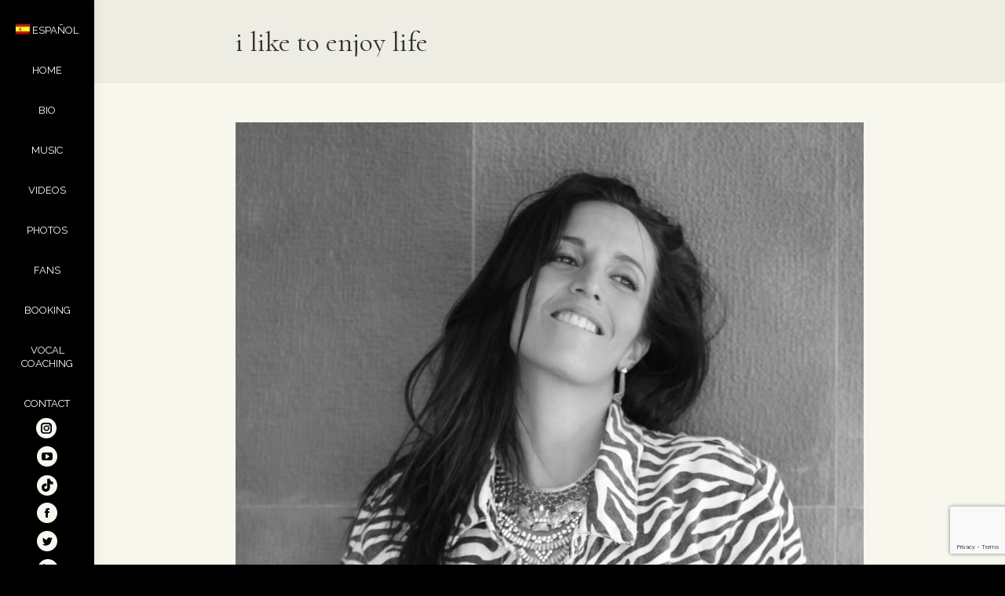

--- FILE ---
content_type: text/html; charset=UTF-8
request_url: https://mayremartinez.com/en/2022/09/i-like-to-enjoy-life/
body_size: 15482
content:
<!DOCTYPE html>
<!--[if !(IE 6) | !(IE 7) | !(IE 8)  ]><!-->
<html lang="en-US" class="no-js">
<!--<![endif]-->
<head>
	<meta charset="UTF-8" />
		<meta name="viewport" content="width=device-width, initial-scale=1, maximum-scale=1, user-scalable=0">
		<meta name="theme-color" content="#000000"/>	<link rel="profile" href="https://gmpg.org/xfn/11" />
	        <script type="318c9232f53b515ec6ddc524-text/javascript">
            if (/Android|webOS|iPhone|iPad|iPod|BlackBerry|IEMobile|Opera Mini/i.test(navigator.userAgent)) {
                var originalAddEventListener = EventTarget.prototype.addEventListener,
                    oldWidth = window.innerWidth;

                EventTarget.prototype.addEventListener = function (eventName, eventHandler, useCapture) {
                    if (eventName === "resize") {
                        originalAddEventListener.call(this, eventName, function (event) {
                            if (oldWidth === window.innerWidth) {
                                return;
                            }
                            oldWidth = window.innerWidth;
                            if (eventHandler.handleEvent) {
                                eventHandler.handleEvent.call(this, event);
                            }
                            else {
                                eventHandler.call(this, event);
                            };
                        }, useCapture);
                    }
                    else {
                        originalAddEventListener.call(this, eventName, eventHandler, useCapture);
                    };
                };
            };
        </script>
		<meta name='robots' content='noindex, follow' />
<link rel="alternate" hreflang="en" href="https://mayremartinez.com/en/2022/09/i-like-to-enjoy-life/" />
<link rel="alternate" hreflang="es" href="https://mayremartinez.com/2022/09/me-gusta-disfrutar-de-la-vida/" />
<link rel="alternate" hreflang="x-default" href="https://mayremartinez.com/2022/09/me-gusta-disfrutar-de-la-vida/" />

	<!-- This site is optimized with the Yoast SEO plugin v19.8 - https://yoast.com/wordpress/plugins/seo/ -->
	<title>I like to enjoy life &ndash; Mayre Martinez</title>
	<meta property="og:locale" content="en_US" />
	<meta property="og:type" content="article" />
	<meta property="og:title" content="I like to enjoy life &ndash; Mayre Martinez" />
	<meta property="og:url" content="https://mayremartinez.com/en/2022/09/i-like-to-enjoy-life/" />
	<meta property="og:site_name" content="Mayre Martinez" />
	<meta property="article:publisher" content="http://facebook.com/mayremartinez" />
	<meta property="article:published_time" content="2022-09-25T20:26:55+00:00" />
	<meta property="article:modified_time" content="2022-09-25T21:50:17+00:00" />
	<meta property="og:image" content="https://mayremartinez.com/wp-content/uploads/2022/09/Me-gusta-disfrutar-de-la-vida-scaled.jpg" />
	<meta property="og:image:width" content="1366" />
	<meta property="og:image:height" content="2048" />
	<meta property="og:image:type" content="image/jpeg" />
	<meta name="author" content="John Paul" />
	<meta name="twitter:card" content="summary_large_image" />
	<meta name="twitter:creator" content="@mayremartinez" />
	<meta name="twitter:site" content="@mayremartinez" />
	<meta name="twitter:label1" content="Written by" />
	<meta name="twitter:data1" content="John Paul" />
	<script type="application/ld+json" class="yoast-schema-graph">{"@context":"https://schema.org","@graph":[{"@type":"Article","@id":"https://mayremartinez.com/en/2022/09/i-like-to-enjoy-life/#article","isPartOf":{"@id":"https://mayremartinez.com/en/2022/09/i-like-to-enjoy-life/"},"author":{"name":"John Paul","@id":"https://mayremartinez.com/en/#/schema/person/07e642d948c178584b965301dd55ccae"},"headline":"I like to enjoy life","datePublished":"2022-09-25T20:26:55+00:00","dateModified":"2022-09-25T21:50:17+00:00","mainEntityOfPage":{"@id":"https://mayremartinez.com/en/2022/09/i-like-to-enjoy-life/"},"wordCount":5,"publisher":{"@id":"https://mayremartinez.com/en/#/schema/person/d809b2bc85ada00ed0fccc4e42a7b933"},"image":{"@id":"https://mayremartinez.com/en/2022/09/i-like-to-enjoy-life/#primaryimage"},"thumbnailUrl":"https://mayremartinez.com/wp-content/uploads/2022/09/Me-gusta-disfrutar-de-la-vida-scaled.jpg","articleSection":["Photos"],"inLanguage":"en-US"},{"@type":"WebPage","@id":"https://mayremartinez.com/en/2022/09/i-like-to-enjoy-life/","url":"https://mayremartinez.com/en/2022/09/i-like-to-enjoy-life/","name":"I like to enjoy life &ndash; Mayre Martinez","isPartOf":{"@id":"https://mayremartinez.com/en/#website"},"primaryImageOfPage":{"@id":"https://mayremartinez.com/en/2022/09/i-like-to-enjoy-life/#primaryimage"},"image":{"@id":"https://mayremartinez.com/en/2022/09/i-like-to-enjoy-life/#primaryimage"},"thumbnailUrl":"https://mayremartinez.com/wp-content/uploads/2022/09/Me-gusta-disfrutar-de-la-vida-scaled.jpg","datePublished":"2022-09-25T20:26:55+00:00","dateModified":"2022-09-25T21:50:17+00:00","breadcrumb":{"@id":"https://mayremartinez.com/en/2022/09/i-like-to-enjoy-life/#breadcrumb"},"inLanguage":"en-US","potentialAction":[{"@type":"ReadAction","target":["https://mayremartinez.com/en/2022/09/i-like-to-enjoy-life/"]}]},{"@type":"ImageObject","inLanguage":"en-US","@id":"https://mayremartinez.com/en/2022/09/i-like-to-enjoy-life/#primaryimage","url":"https://mayremartinez.com/wp-content/uploads/2022/09/Me-gusta-disfrutar-de-la-vida-scaled.jpg","contentUrl":"https://mayremartinez.com/wp-content/uploads/2022/09/Me-gusta-disfrutar-de-la-vida-scaled.jpg","width":1366,"height":2048},{"@type":"BreadcrumbList","@id":"https://mayremartinez.com/en/2022/09/i-like-to-enjoy-life/#breadcrumb","itemListElement":[{"@type":"ListItem","position":1,"name":"Portada","item":"https://mayremartinez.com/en/"},{"@type":"ListItem","position":2,"name":"I like to enjoy life"}]},{"@type":"WebSite","@id":"https://mayremartinez.com/en/#website","url":"https://mayremartinez.com/en/","name":"Mayre Martinez","description":"Sitio Web Oficial de Mayre Martinez, La Voz de Latinoam&eacute;rica","publisher":{"@id":"https://mayremartinez.com/en/#/schema/person/d809b2bc85ada00ed0fccc4e42a7b933"},"potentialAction":[{"@type":"SearchAction","target":{"@type":"EntryPoint","urlTemplate":"https://mayremartinez.com/en/?s={search_term_string}"},"query-input":"required name=search_term_string"}],"inLanguage":"en-US"},{"@type":["Person","Organization"],"@id":"https://mayremartinez.com/en/#/schema/person/d809b2bc85ada00ed0fccc4e42a7b933","name":"Mayré Martínez","image":{"@type":"ImageObject","inLanguage":"en-US","@id":"https://mayremartinez.com/en/#/schema/person/image/","url":"https://secure.gravatar.com/avatar/48dbd5ec7e576a76001971d591baee36?s=96&d=identicon&r=g","contentUrl":"https://secure.gravatar.com/avatar/48dbd5ec7e576a76001971d591baee36?s=96&d=identicon&r=g","caption":"Mayré Martínez"},"logo":{"@id":"https://mayremartinez.com/en/#/schema/person/image/"},"description":"Mayré Martínez (La Voz US, Latin American Idol) es una cantante profesional, entrenadora vocal, escritora y profesora de canto Venezolana. Ella ha formado a miles de alumnos con el método que lleva su nombre, comprobando que cualquier persona puede aprender el arte de cantar.","sameAs":["https://mayre.net","http://facebook.com/mayremartinez","http://instagram.com/mayremartinez","https://twitter.com/mayremartinez","http://www.youtube.com/user/mayretv","https://es.wikipedia.org/wiki/Mayré_Martínez"]},{"@type":"Person","@id":"https://mayremartinez.com/en/#/schema/person/07e642d948c178584b965301dd55ccae","name":"John Paul","image":{"@type":"ImageObject","inLanguage":"en-US","@id":"https://mayremartinez.com/en/#/schema/person/image/","url":"https://secure.gravatar.com/avatar/f720b06b9dd7f79b0c7e737d1625b381?s=96&d=identicon&r=g","contentUrl":"https://secure.gravatar.com/avatar/f720b06b9dd7f79b0c7e737d1625b381?s=96&d=identicon&r=g","caption":"John Paul"},"url":"https://mayremartinez.com/en/author/admin/"}]}</script>
	<!-- / Yoast SEO plugin. -->


<link rel='dns-prefetch' href='//www.google.com' />
<link rel='dns-prefetch' href='//fonts.googleapis.com' />
<link rel='dns-prefetch' href='//s.w.org' />
<link rel="alternate" type="application/rss+xml" title="Mayre Martinez &raquo; Feed" href="https://mayremartinez.com/en/feed/" />
<link rel="alternate" type="application/rss+xml" title="Mayre Martinez &raquo; Comments Feed" href="https://mayremartinez.com/en/comments/feed/" />
<link rel="alternate" type="application/rss+xml" title="Mayre Martinez &raquo; I like to enjoy life Comments Feed" href="https://mayremartinez.com/en/2022/09/i-like-to-enjoy-life/feed/" />
<script type="318c9232f53b515ec6ddc524-text/javascript">
window._wpemojiSettings = {"baseUrl":"https:\/\/s.w.org\/images\/core\/emoji\/14.0.0\/72x72\/","ext":".png","svgUrl":"https:\/\/s.w.org\/images\/core\/emoji\/14.0.0\/svg\/","svgExt":".svg","source":{"concatemoji":"https:\/\/mayremartinez.com\/wp-includes\/js\/wp-emoji-release.min.js?ver=6.0.11"}};
/*! This file is auto-generated */
!function(e,a,t){var n,r,o,i=a.createElement("canvas"),p=i.getContext&&i.getContext("2d");function s(e,t){var a=String.fromCharCode,e=(p.clearRect(0,0,i.width,i.height),p.fillText(a.apply(this,e),0,0),i.toDataURL());return p.clearRect(0,0,i.width,i.height),p.fillText(a.apply(this,t),0,0),e===i.toDataURL()}function c(e){var t=a.createElement("script");t.src=e,t.defer=t.type="text/javascript",a.getElementsByTagName("head")[0].appendChild(t)}for(o=Array("flag","emoji"),t.supports={everything:!0,everythingExceptFlag:!0},r=0;r<o.length;r++)t.supports[o[r]]=function(e){if(!p||!p.fillText)return!1;switch(p.textBaseline="top",p.font="600 32px Arial",e){case"flag":return s([127987,65039,8205,9895,65039],[127987,65039,8203,9895,65039])?!1:!s([55356,56826,55356,56819],[55356,56826,8203,55356,56819])&&!s([55356,57332,56128,56423,56128,56418,56128,56421,56128,56430,56128,56423,56128,56447],[55356,57332,8203,56128,56423,8203,56128,56418,8203,56128,56421,8203,56128,56430,8203,56128,56423,8203,56128,56447]);case"emoji":return!s([129777,127995,8205,129778,127999],[129777,127995,8203,129778,127999])}return!1}(o[r]),t.supports.everything=t.supports.everything&&t.supports[o[r]],"flag"!==o[r]&&(t.supports.everythingExceptFlag=t.supports.everythingExceptFlag&&t.supports[o[r]]);t.supports.everythingExceptFlag=t.supports.everythingExceptFlag&&!t.supports.flag,t.DOMReady=!1,t.readyCallback=function(){t.DOMReady=!0},t.supports.everything||(n=function(){t.readyCallback()},a.addEventListener?(a.addEventListener("DOMContentLoaded",n,!1),e.addEventListener("load",n,!1)):(e.attachEvent("onload",n),a.attachEvent("onreadystatechange",function(){"complete"===a.readyState&&t.readyCallback()})),(e=t.source||{}).concatemoji?c(e.concatemoji):e.wpemoji&&e.twemoji&&(c(e.twemoji),c(e.wpemoji)))}(window,document,window._wpemojiSettings);
</script>
<style type="text/css">
img.wp-smiley,
img.emoji {
	display: inline !important;
	border: none !important;
	box-shadow: none !important;
	height: 1em !important;
	width: 1em !important;
	margin: 0 0.07em !important;
	vertical-align: -0.1em !important;
	background: none !important;
	padding: 0 !important;
}
</style>
	<link rel='stylesheet' id='wp-block-library-css'  href='https://mayremartinez.com/wp-includes/css/dist/block-library/style.min.css?ver=6.0.11' type='text/css' media='all' />
<style id='wp-block-library-theme-inline-css' type='text/css'>
.wp-block-audio figcaption{color:#555;font-size:13px;text-align:center}.is-dark-theme .wp-block-audio figcaption{color:hsla(0,0%,100%,.65)}.wp-block-code{border:1px solid #ccc;border-radius:4px;font-family:Menlo,Consolas,monaco,monospace;padding:.8em 1em}.wp-block-embed figcaption{color:#555;font-size:13px;text-align:center}.is-dark-theme .wp-block-embed figcaption{color:hsla(0,0%,100%,.65)}.blocks-gallery-caption{color:#555;font-size:13px;text-align:center}.is-dark-theme .blocks-gallery-caption{color:hsla(0,0%,100%,.65)}.wp-block-image figcaption{color:#555;font-size:13px;text-align:center}.is-dark-theme .wp-block-image figcaption{color:hsla(0,0%,100%,.65)}.wp-block-pullquote{border-top:4px solid;border-bottom:4px solid;margin-bottom:1.75em;color:currentColor}.wp-block-pullquote__citation,.wp-block-pullquote cite,.wp-block-pullquote footer{color:currentColor;text-transform:uppercase;font-size:.8125em;font-style:normal}.wp-block-quote{border-left:.25em solid;margin:0 0 1.75em;padding-left:1em}.wp-block-quote cite,.wp-block-quote footer{color:currentColor;font-size:.8125em;position:relative;font-style:normal}.wp-block-quote.has-text-align-right{border-left:none;border-right:.25em solid;padding-left:0;padding-right:1em}.wp-block-quote.has-text-align-center{border:none;padding-left:0}.wp-block-quote.is-large,.wp-block-quote.is-style-large,.wp-block-quote.is-style-plain{border:none}.wp-block-search .wp-block-search__label{font-weight:700}:where(.wp-block-group.has-background){padding:1.25em 2.375em}.wp-block-separator.has-css-opacity{opacity:.4}.wp-block-separator{border:none;border-bottom:2px solid;margin-left:auto;margin-right:auto}.wp-block-separator.has-alpha-channel-opacity{opacity:1}.wp-block-separator:not(.is-style-wide):not(.is-style-dots){width:100px}.wp-block-separator.has-background:not(.is-style-dots){border-bottom:none;height:1px}.wp-block-separator.has-background:not(.is-style-wide):not(.is-style-dots){height:2px}.wp-block-table thead{border-bottom:3px solid}.wp-block-table tfoot{border-top:3px solid}.wp-block-table td,.wp-block-table th{padding:.5em;border:1px solid;word-break:normal}.wp-block-table figcaption{color:#555;font-size:13px;text-align:center}.is-dark-theme .wp-block-table figcaption{color:hsla(0,0%,100%,.65)}.wp-block-video figcaption{color:#555;font-size:13px;text-align:center}.is-dark-theme .wp-block-video figcaption{color:hsla(0,0%,100%,.65)}.wp-block-template-part.has-background{padding:1.25em 2.375em;margin-top:0;margin-bottom:0}
</style>
<style id='global-styles-inline-css' type='text/css'>
body{--wp--preset--color--black: #000000;--wp--preset--color--cyan-bluish-gray: #abb8c3;--wp--preset--color--white: #FFF;--wp--preset--color--pale-pink: #f78da7;--wp--preset--color--vivid-red: #cf2e2e;--wp--preset--color--luminous-vivid-orange: #ff6900;--wp--preset--color--luminous-vivid-amber: #fcb900;--wp--preset--color--light-green-cyan: #7bdcb5;--wp--preset--color--vivid-green-cyan: #00d084;--wp--preset--color--pale-cyan-blue: #8ed1fc;--wp--preset--color--vivid-cyan-blue: #0693e3;--wp--preset--color--vivid-purple: #9b51e0;--wp--preset--color--accent: #000000;--wp--preset--color--dark-gray: #111;--wp--preset--color--light-gray: #767676;--wp--preset--gradient--vivid-cyan-blue-to-vivid-purple: linear-gradient(135deg,rgba(6,147,227,1) 0%,rgb(155,81,224) 100%);--wp--preset--gradient--light-green-cyan-to-vivid-green-cyan: linear-gradient(135deg,rgb(122,220,180) 0%,rgb(0,208,130) 100%);--wp--preset--gradient--luminous-vivid-amber-to-luminous-vivid-orange: linear-gradient(135deg,rgba(252,185,0,1) 0%,rgba(255,105,0,1) 100%);--wp--preset--gradient--luminous-vivid-orange-to-vivid-red: linear-gradient(135deg,rgba(255,105,0,1) 0%,rgb(207,46,46) 100%);--wp--preset--gradient--very-light-gray-to-cyan-bluish-gray: linear-gradient(135deg,rgb(238,238,238) 0%,rgb(169,184,195) 100%);--wp--preset--gradient--cool-to-warm-spectrum: linear-gradient(135deg,rgb(74,234,220) 0%,rgb(151,120,209) 20%,rgb(207,42,186) 40%,rgb(238,44,130) 60%,rgb(251,105,98) 80%,rgb(254,248,76) 100%);--wp--preset--gradient--blush-light-purple: linear-gradient(135deg,rgb(255,206,236) 0%,rgb(152,150,240) 100%);--wp--preset--gradient--blush-bordeaux: linear-gradient(135deg,rgb(254,205,165) 0%,rgb(254,45,45) 50%,rgb(107,0,62) 100%);--wp--preset--gradient--luminous-dusk: linear-gradient(135deg,rgb(255,203,112) 0%,rgb(199,81,192) 50%,rgb(65,88,208) 100%);--wp--preset--gradient--pale-ocean: linear-gradient(135deg,rgb(255,245,203) 0%,rgb(182,227,212) 50%,rgb(51,167,181) 100%);--wp--preset--gradient--electric-grass: linear-gradient(135deg,rgb(202,248,128) 0%,rgb(113,206,126) 100%);--wp--preset--gradient--midnight: linear-gradient(135deg,rgb(2,3,129) 0%,rgb(40,116,252) 100%);--wp--preset--duotone--dark-grayscale: url('#wp-duotone-dark-grayscale');--wp--preset--duotone--grayscale: url('#wp-duotone-grayscale');--wp--preset--duotone--purple-yellow: url('#wp-duotone-purple-yellow');--wp--preset--duotone--blue-red: url('#wp-duotone-blue-red');--wp--preset--duotone--midnight: url('#wp-duotone-midnight');--wp--preset--duotone--magenta-yellow: url('#wp-duotone-magenta-yellow');--wp--preset--duotone--purple-green: url('#wp-duotone-purple-green');--wp--preset--duotone--blue-orange: url('#wp-duotone-blue-orange');--wp--preset--font-size--small: 13px;--wp--preset--font-size--medium: 20px;--wp--preset--font-size--large: 36px;--wp--preset--font-size--x-large: 42px;}.has-black-color{color: var(--wp--preset--color--black) !important;}.has-cyan-bluish-gray-color{color: var(--wp--preset--color--cyan-bluish-gray) !important;}.has-white-color{color: var(--wp--preset--color--white) !important;}.has-pale-pink-color{color: var(--wp--preset--color--pale-pink) !important;}.has-vivid-red-color{color: var(--wp--preset--color--vivid-red) !important;}.has-luminous-vivid-orange-color{color: var(--wp--preset--color--luminous-vivid-orange) !important;}.has-luminous-vivid-amber-color{color: var(--wp--preset--color--luminous-vivid-amber) !important;}.has-light-green-cyan-color{color: var(--wp--preset--color--light-green-cyan) !important;}.has-vivid-green-cyan-color{color: var(--wp--preset--color--vivid-green-cyan) !important;}.has-pale-cyan-blue-color{color: var(--wp--preset--color--pale-cyan-blue) !important;}.has-vivid-cyan-blue-color{color: var(--wp--preset--color--vivid-cyan-blue) !important;}.has-vivid-purple-color{color: var(--wp--preset--color--vivid-purple) !important;}.has-black-background-color{background-color: var(--wp--preset--color--black) !important;}.has-cyan-bluish-gray-background-color{background-color: var(--wp--preset--color--cyan-bluish-gray) !important;}.has-white-background-color{background-color: var(--wp--preset--color--white) !important;}.has-pale-pink-background-color{background-color: var(--wp--preset--color--pale-pink) !important;}.has-vivid-red-background-color{background-color: var(--wp--preset--color--vivid-red) !important;}.has-luminous-vivid-orange-background-color{background-color: var(--wp--preset--color--luminous-vivid-orange) !important;}.has-luminous-vivid-amber-background-color{background-color: var(--wp--preset--color--luminous-vivid-amber) !important;}.has-light-green-cyan-background-color{background-color: var(--wp--preset--color--light-green-cyan) !important;}.has-vivid-green-cyan-background-color{background-color: var(--wp--preset--color--vivid-green-cyan) !important;}.has-pale-cyan-blue-background-color{background-color: var(--wp--preset--color--pale-cyan-blue) !important;}.has-vivid-cyan-blue-background-color{background-color: var(--wp--preset--color--vivid-cyan-blue) !important;}.has-vivid-purple-background-color{background-color: var(--wp--preset--color--vivid-purple) !important;}.has-black-border-color{border-color: var(--wp--preset--color--black) !important;}.has-cyan-bluish-gray-border-color{border-color: var(--wp--preset--color--cyan-bluish-gray) !important;}.has-white-border-color{border-color: var(--wp--preset--color--white) !important;}.has-pale-pink-border-color{border-color: var(--wp--preset--color--pale-pink) !important;}.has-vivid-red-border-color{border-color: var(--wp--preset--color--vivid-red) !important;}.has-luminous-vivid-orange-border-color{border-color: var(--wp--preset--color--luminous-vivid-orange) !important;}.has-luminous-vivid-amber-border-color{border-color: var(--wp--preset--color--luminous-vivid-amber) !important;}.has-light-green-cyan-border-color{border-color: var(--wp--preset--color--light-green-cyan) !important;}.has-vivid-green-cyan-border-color{border-color: var(--wp--preset--color--vivid-green-cyan) !important;}.has-pale-cyan-blue-border-color{border-color: var(--wp--preset--color--pale-cyan-blue) !important;}.has-vivid-cyan-blue-border-color{border-color: var(--wp--preset--color--vivid-cyan-blue) !important;}.has-vivid-purple-border-color{border-color: var(--wp--preset--color--vivid-purple) !important;}.has-vivid-cyan-blue-to-vivid-purple-gradient-background{background: var(--wp--preset--gradient--vivid-cyan-blue-to-vivid-purple) !important;}.has-light-green-cyan-to-vivid-green-cyan-gradient-background{background: var(--wp--preset--gradient--light-green-cyan-to-vivid-green-cyan) !important;}.has-luminous-vivid-amber-to-luminous-vivid-orange-gradient-background{background: var(--wp--preset--gradient--luminous-vivid-amber-to-luminous-vivid-orange) !important;}.has-luminous-vivid-orange-to-vivid-red-gradient-background{background: var(--wp--preset--gradient--luminous-vivid-orange-to-vivid-red) !important;}.has-very-light-gray-to-cyan-bluish-gray-gradient-background{background: var(--wp--preset--gradient--very-light-gray-to-cyan-bluish-gray) !important;}.has-cool-to-warm-spectrum-gradient-background{background: var(--wp--preset--gradient--cool-to-warm-spectrum) !important;}.has-blush-light-purple-gradient-background{background: var(--wp--preset--gradient--blush-light-purple) !important;}.has-blush-bordeaux-gradient-background{background: var(--wp--preset--gradient--blush-bordeaux) !important;}.has-luminous-dusk-gradient-background{background: var(--wp--preset--gradient--luminous-dusk) !important;}.has-pale-ocean-gradient-background{background: var(--wp--preset--gradient--pale-ocean) !important;}.has-electric-grass-gradient-background{background: var(--wp--preset--gradient--electric-grass) !important;}.has-midnight-gradient-background{background: var(--wp--preset--gradient--midnight) !important;}.has-small-font-size{font-size: var(--wp--preset--font-size--small) !important;}.has-medium-font-size{font-size: var(--wp--preset--font-size--medium) !important;}.has-large-font-size{font-size: var(--wp--preset--font-size--large) !important;}.has-x-large-font-size{font-size: var(--wp--preset--font-size--x-large) !important;}
</style>
<link rel='stylesheet' id='contact-form-7-css'  href='https://mayremartinez.com/wp-content/plugins/contact-form-7/includes/css/styles.css?ver=5.6.3' type='text/css' media='all' />
<link rel='stylesheet' id='wpml-menu-item-0-css'  href='//mayremartinez.com/wp-content/plugins/sitepress-multilingual-cms/templates/language-switchers/menu-item/style.min.css?ver=1' type='text/css' media='all' />
<style id='wpml-menu-item-0-inline-css' type='text/css'>
.wpml-ls-slot-9, .wpml-ls-slot-9 a, .wpml-ls-slot-9 a:visited{color:#ffffff;}.wpml-ls-slot-9:hover, .wpml-ls-slot-9:hover a, .wpml-ls-slot-9 a:hover{color:#828282;}
</style>
<link rel='stylesheet' id='mc4wp-form-basic-css'  href='https://mayremartinez.com/wp-content/plugins/mailchimp-for-wp/assets/css/form-basic.css?ver=4.8.10' type='text/css' media='all' />
<link rel='stylesheet' id='the7-font-css'  href='https://mayremartinez.com/wp-content/themes/dt-the7/fonts/icomoon-the7-font/icomoon-the7-font.min.css?ver=11.0.3' type='text/css' media='all' />
<link rel='stylesheet' id='the7-awesome-fonts-css'  href='https://mayremartinez.com/wp-content/themes/dt-the7/fonts/FontAwesome/css/all.min.css?ver=11.0.3' type='text/css' media='all' />
<link rel='stylesheet' id='dt-web-fonts-css'  href='https://fonts.googleapis.com/css?family=Raleway:400,600,700,normal%7CRoboto:400,600,700%7COpen+Sans:400,600,700%7CCormorant:400,600,700&#038;display=swap' type='text/css' media='all' />
<link rel='stylesheet' id='dt-main-css'  href='https://mayremartinez.com/wp-content/themes/dt-the7/css/main.min.css?ver=11.0.3' type='text/css' media='all' />
<style id='dt-main-inline-css' type='text/css'>
body #load {
  display: block;
  height: 100%;
  overflow: hidden;
  position: fixed;
  width: 100%;
  z-index: 9901;
  opacity: 1;
  visibility: visible;
  transition: all .35s ease-out;
}
.load-wrap {
  width: 100%;
  height: 100%;
  background-position: center center;
  background-repeat: no-repeat;
  text-align: center;
  display: -ms-flexbox;
  display: -ms-flex;
  display: flex;
  -ms-align-items: center;
  -ms-flex-align: center;
  align-items: center;
  -ms-flex-flow: column wrap;
  flex-flow: column wrap;
  -ms-flex-pack: center;
  -ms-justify-content: center;
  justify-content: center;
}
.load-wrap > svg {
  position: absolute;
  top: 50%;
  left: 50%;
  transform: translate(-50%,-50%);
}
#load {
  background: var(--the7-elementor-beautiful-loading-bg,#000000);
  --the7-beautiful-spinner-color2: var(--the7-beautiful-spinner-color,#ffffff);
}

</style>
<link rel='stylesheet' id='the7-custom-scrollbar-css'  href='https://mayremartinez.com/wp-content/themes/dt-the7/lib/custom-scrollbar/custom-scrollbar.min.css?ver=11.0.3' type='text/css' media='all' />
<link rel='stylesheet' id='the7-wpbakery-css'  href='https://mayremartinez.com/wp-content/themes/dt-the7/css/wpbakery.min.css?ver=11.0.3' type='text/css' media='all' />
<link rel='stylesheet' id='the7-css-vars-css'  href='https://mayremartinez.com/wp-content/uploads/the7-css/css-vars.css?ver=bc0af3606270' type='text/css' media='all' />
<link rel='stylesheet' id='dt-custom-css'  href='https://mayremartinez.com/wp-content/uploads/the7-css/custom.css?ver=bc0af3606270' type='text/css' media='all' />
<link rel='stylesheet' id='dt-media-css'  href='https://mayremartinez.com/wp-content/uploads/the7-css/media.css?ver=bc0af3606270' type='text/css' media='all' />
<link rel='stylesheet' id='the7-mega-menu-css'  href='https://mayremartinez.com/wp-content/uploads/the7-css/mega-menu.css?ver=bc0af3606270' type='text/css' media='all' />
<link rel='stylesheet' id='style-css'  href='https://mayremartinez.com/wp-content/themes/dt-the7/style.css?ver=11.0.3' type='text/css' media='all' />
<script type="318c9232f53b515ec6ddc524-text/javascript" src='https://mayremartinez.com/wp-includes/js/jquery/jquery.min.js?ver=3.6.0' id='jquery-core-js'></script>
<script type="318c9232f53b515ec6ddc524-text/javascript" src='https://mayremartinez.com/wp-includes/js/jquery/jquery-migrate.min.js?ver=3.3.2' id='jquery-migrate-js'></script>
<script type="318c9232f53b515ec6ddc524-text/javascript" id='wpml-cookie-js-extra'>
/* <![CDATA[ */
var wpml_cookies = {"wp-wpml_current_language":{"value":"en","expires":1,"path":"\/"}};
var wpml_cookies = {"wp-wpml_current_language":{"value":"en","expires":1,"path":"\/"}};
/* ]]> */
</script>
<script type="318c9232f53b515ec6ddc524-text/javascript" src='https://mayremartinez.com/wp-content/plugins/sitepress-multilingual-cms/res/js/cookies/language-cookie.js?ver=4.5.11' id='wpml-cookie-js'></script>
<script type="318c9232f53b515ec6ddc524-text/javascript" id='dt-above-fold-js-extra'>
/* <![CDATA[ */
var dtLocal = {"themeUrl":"https:\/\/mayremartinez.com\/wp-content\/themes\/dt-the7","passText":"To view this protected post, enter the password below:","moreButtonText":{"loading":"Loading...","loadMore":"Load more"},"postID":"7445","ajaxurl":"https:\/\/mayremartinez.com\/wp-admin\/admin-ajax.php","REST":{"baseUrl":"https:\/\/mayremartinez.com\/en\/wp-json\/the7\/v1","endpoints":{"sendMail":"\/send-mail"}},"contactMessages":{"required":"One or more fields have an error. Please check and try again.","terms":"Please accept the privacy policy.","fillTheCaptchaError":"Please, fill the captcha."},"captchaSiteKey":"","ajaxNonce":"33c0939b67","pageData":"","themeSettings":{"smoothScroll":"off","lazyLoading":false,"accentColor":{"mode":"solid","color":"#000000"},"desktopHeader":{"height":""},"ToggleCaptionEnabled":"disabled","ToggleCaption":"Navigation","floatingHeader":{"showAfter":150,"showMenu":true,"height":70,"logo":{"showLogo":true,"html":"","url":"https:\/\/mayremartinez.com\/en\/"}},"topLine":{"floatingTopLine":{"logo":{"showLogo":false,"html":""}}},"mobileHeader":{"firstSwitchPoint":970,"secondSwitchPoint":200,"firstSwitchPointHeight":60,"secondSwitchPointHeight":60,"mobileToggleCaptionEnabled":"disabled","mobileToggleCaption":"Menu"},"stickyMobileHeaderFirstSwitch":{"logo":{"html":""}},"stickyMobileHeaderSecondSwitch":{"logo":{"html":""}},"content":{"textColor":"#000000","headerColor":"#848484"},"sidebar":{"switchPoint":970},"boxedWidth":"690px","stripes":{"stripe1":{"textColor":"#777777","headerColor":"#333333"},"stripe2":{"textColor":"#f9f9f9","headerColor":"#f9f9f9"},"stripe3":{"textColor":"#2f363d","headerColor":"#2f363d"}}},"VCMobileScreenWidth":"768"};
var dtShare = {"shareButtonText":{"facebook":"Share on Facebook","twitter":"Tweet","pinterest":"Pin it","linkedin":"Share on Linkedin","whatsapp":"Share on Whatsapp"},"overlayOpacity":"85"};
/* ]]> */
</script>
<script type="318c9232f53b515ec6ddc524-text/javascript" src='https://mayremartinez.com/wp-content/themes/dt-the7/js/above-the-fold.min.js?ver=11.0.3' id='dt-above-fold-js'></script>
<link rel="https://api.w.org/" href="https://mayremartinez.com/en/wp-json/" /><link rel="alternate" type="application/json" href="https://mayremartinez.com/en/wp-json/wp/v2/posts/7445" /><link rel="EditURI" type="application/rsd+xml" title="RSD" href="https://mayremartinez.com/xmlrpc.php?rsd" />
<link rel="wlwmanifest" type="application/wlwmanifest+xml" href="https://mayremartinez.com/wp-includes/wlwmanifest.xml" /> 
<meta name="generator" content="WordPress 6.0.11" />
<link rel='shortlink' href='https://mayremartinez.com/en/?p=7445' />
<link rel="alternate" type="application/json+oembed" href="https://mayremartinez.com/en/wp-json/oembed/1.0/embed?url=https%3A%2F%2Fmayremartinez.com%2Fen%2F2022%2F09%2Fi-like-to-enjoy-life%2F" />
<link rel="alternate" type="text/xml+oembed" href="https://mayremartinez.com/en/wp-json/oembed/1.0/embed?url=https%3A%2F%2Fmayremartinez.com%2Fen%2F2022%2F09%2Fi-like-to-enjoy-life%2F&#038;format=xml" />
<meta name="generator" content="WPML ver:4.5.11 stt:1,2;" />
<link rel="pingback" href="https://mayremartinez.com/xmlrpc.php">
<style type="text/css">.mc4wp-checkbox-wp-registration-form{clear:both;display:block;position:static;width:auto}.mc4wp-checkbox-wp-registration-form input{float:none;width:auto;position:static;margin:0 6px 0 0;padding:0;vertical-align:middle;display:inline-block!important;max-width:21px;-webkit-appearance:checkbox}.mc4wp-checkbox-wp-registration-form label{float:none;display:block;cursor:pointer;width:auto;position:static;margin:0 0 16px 0}</style><meta name="generator" content="Powered by WPBakery Page Builder - drag and drop page builder for WordPress."/>
<script type="318c9232f53b515ec6ddc524-text/javascript" id="the7-loader-script">
document.addEventListener("DOMContentLoaded", function(event) {
	var load = document.getElementById("load");
	if(!load.classList.contains('loader-removed')){
		var removeLoading = setTimeout(function() {
			load.className += " loader-removed";
		}, 300);
	}
});
</script>
		<link rel="icon" href="https://mayremartinez.com/wp-content/uploads/2023/05/favicon-16x16-1.png" type="image/png" sizes="16x16"/><link rel="icon" href="https://mayremartinez.com/wp-content/uploads/2023/05/favicon-32x32-1.png" type="image/png" sizes="32x32"/>		<style type="text/css" id="wp-custom-css">
			@import url('https://fonts.googleapis.com/css2?family=Alata&display=swap');
@import url('https://fonts.googleapis.com/css2?family=Spartan&display=swap');

/* removes the extra login form on my account page, without affecting bookly customer cabinet*/
.wp-block-bookly-customer-cabinet form#loginform { display:none; }

/* removes the image and short description on clases de canto product id = 680 */
.postid-680 div.images.woocommerce-product-gallery,.postid-680 div.single-share-box,.postid-680 div.woocommerce-product-details__short-description,.postid-680 div.woocommerce-notices-wrapper, #product-680 > div.woocommerce-tabs.wc-tabs-wrapper > ul, #product-680 > div.summary.entry-summary {
display:none;
}

/* removes the image and short description on clases de canto product id = 5707 */
.postid-5707 div.images.woocommerce-product-gallery,.postid-5707 div.single-share-box,.postid-5707 div.woocommerce-product-details__short-description,.postid-5707 div.woocommerce-notices-wrapper, #product-5707 > div.woocommerce-tabs.wc-tabs-wrapper > ul, #product-5707 > div.summary.entry-summary {
display:none;
}

/* removes the image and short description on clases de canto product id = 5758 */
.postid-5758 div.images.woocommerce-product-gallery,.postid-5758 div.single-share-box,.postid-5758 div.woocommerce-product-details__short-description,.postid-5758 div.woocommerce-notices-wrapper, #product-5758 > div.woocommerce-tabs.wc-tabs-wrapper > ul, #product-5758 > div.summary.entry-summary {
display:none;
}

/* removes the image and short description on clases de canto product id = 5753 */
.postid-5753 div.images.woocommerce-product-gallery,.postid-5753 div.single-share-box,.postid-5753 div.woocommerce-product-details__short-description,.postid-5753 div.woocommerce-notices-wrapper, #product-5753 > div.woocommerce-tabs.wc-tabs-wrapper > ul, #product-5753 > div.summary.entry-summary {
display:none;
}

/* removes the image and short description on clases de canto product id = 5302 */
.postid-5302 div.images.woocommerce-product-gallery,.postid-5302 div.single-share-box,.postid-5302 div.woocommerce-product-details__short-description,.postid-5302 div.woocommerce-notices-wrapper, #product-5302 > div.woocommerce-tabs.wc-tabs-wrapper > ul, #product-5302 > div.summary.entry-summary {
display:none;
}

/* hides dropdown cupon input on woocommerce checkout page
.woocommerce-checkout div.wc-coupon-wrap {
    display:none; 
}

/* hides cupon input on woocommerce checkout page
#content > div > div.woocommerce-cart-wrap > form > table > tbody > tr:nth-child(2) > td > div {
    display:none; 
} */

 /* styles product removal x button 
.woocommerce-cart-wrap a.remove {
	color: #DC7C93;
} */

/* hides checkout steps on mobile view of woocommerce checkout page
@media screen and (max-width: 990px) {
  div.checkout-page-title {
    visibility: hidden;
    clear: both;
    display: none;
  }
}

#main {
    padding: 30px 0 70px 0;
} */

.return-to-shop, .order-again {
	display: none;
}

.eadc {
	font-family: 'Spartan', sans-serif !important;
font-weight: normal;
color: black;
font-size:21px;}

.eadch1 {
	font-family: 'Alata', sans-serif !important;
text-transform: none !important;
font-weight: normal;}

.eadch2 {font-family: 'Alata', sans-serif !important;
text-transform: none !important;
font-weight: normal;
color: #000;
font-size:40px;}

.eadch3 {font-family: 'Alata', sans-serif !important;
text-transform: uppercase;
font-weight: normal;
	color: #828282;
font-size:24px;}

/* .customSelectInner {
	color: #fff !important;
} */

.tiktok .soc-font-icon:before, .dt-icon-tiktok:before {
    content: "\e07b";
}
.tiktok .soc-font-icon{
    font-family: "Font Awesome 5 Brands" !important;
    font-weight:900;
}

.dt7_degray, .dt7_degray img {
	    -webkit-filter: unset !important;
    -ms-filter: unset !important;
    /* filter: none !important; */
    filter: unset !important;
}

.page-id-5912 .mini-widgets .soc-ico, .page-id-5912 .mobile-mini-widgets-in-menu .soc-ico {
	display: none;
}

.single-share-box .share-buttons a.whatsapp, .single-share-box .share-buttons a.facebook, .single-share-box .share-buttons a.twitter {
border-color: #828282;
color: #828282;
}

.-is-visually-hidden {
    position: absolute !important;
    overflow: hidden;
    width: 1px;
    height: 1px;
    margin: -1px;
    padding: 0;
    border: 0;
    clip: rect(0 0 0 0);
}		</style>
		<noscript><style> .wpb_animate_when_almost_visible { opacity: 1; }</style></noscript><!-- Google tag (gtag.js) -->
<script async src="https://www.googletagmanager.com/gtag/js?id=G-XVEVQXJ2D1" type="318c9232f53b515ec6ddc524-text/javascript"></script>
<script type="318c9232f53b515ec6ddc524-text/javascript">
  window.dataLayer = window.dataLayer || [];
  function gtag(){dataLayer.push(arguments);}
  gtag('js', new Date());

  gtag('config', 'G-XVEVQXJ2D1');
</script>

<!-- Google tag (gtag.js) -->
<script async src="https://www.googletagmanager.com/gtag/js?id=UA-69541666-1" type="318c9232f53b515ec6ddc524-text/javascript"></script>
<script type="318c9232f53b515ec6ddc524-text/javascript">
  window.dataLayer = window.dataLayer || [];
  function gtag(){dataLayer.push(arguments);}
  gtag('js', new Date());

  gtag('config', 'UA-69541666-1');
</script>
</head>
<body id="the7-body" class="post-template-default single single-post postid-7445 single-format-standard wp-embed-responsive no-comments filter-grayscale dt-responsive-on header-side-left right-mobile-menu-close-icon ouside-menu-close-icon  mobile-hamburger-close-bg-hover-enable rotate-medium-mobile-menu-close-icon rotate-medium-menu-close-icon srcset-enabled btn-flat custom-btn-color custom-btn-hover-color sticky-mobile-header first-switch-logo-left first-switch-menu-right second-switch-logo-left second-switch-menu-right right-mobile-menu layzr-loading-on popup-message-style the7-ver-11.0.3 dt-fa-compatibility wpb-js-composer js-comp-ver-6.9.0 vc_responsive">
<svg xmlns="http://www.w3.org/2000/svg" viewBox="0 0 0 0" width="0" height="0" focusable="false" role="none" style="visibility: hidden; position: absolute; left: -9999px; overflow: hidden;" ><defs><filter id="wp-duotone-dark-grayscale"><feColorMatrix color-interpolation-filters="sRGB" type="matrix" values=" .299 .587 .114 0 0 .299 .587 .114 0 0 .299 .587 .114 0 0 .299 .587 .114 0 0 " /><feComponentTransfer color-interpolation-filters="sRGB" ><feFuncR type="table" tableValues="0 0.49803921568627" /><feFuncG type="table" tableValues="0 0.49803921568627" /><feFuncB type="table" tableValues="0 0.49803921568627" /><feFuncA type="table" tableValues="1 1" /></feComponentTransfer><feComposite in2="SourceGraphic" operator="in" /></filter></defs></svg><svg xmlns="http://www.w3.org/2000/svg" viewBox="0 0 0 0" width="0" height="0" focusable="false" role="none" style="visibility: hidden; position: absolute; left: -9999px; overflow: hidden;" ><defs><filter id="wp-duotone-grayscale"><feColorMatrix color-interpolation-filters="sRGB" type="matrix" values=" .299 .587 .114 0 0 .299 .587 .114 0 0 .299 .587 .114 0 0 .299 .587 .114 0 0 " /><feComponentTransfer color-interpolation-filters="sRGB" ><feFuncR type="table" tableValues="0 1" /><feFuncG type="table" tableValues="0 1" /><feFuncB type="table" tableValues="0 1" /><feFuncA type="table" tableValues="1 1" /></feComponentTransfer><feComposite in2="SourceGraphic" operator="in" /></filter></defs></svg><svg xmlns="http://www.w3.org/2000/svg" viewBox="0 0 0 0" width="0" height="0" focusable="false" role="none" style="visibility: hidden; position: absolute; left: -9999px; overflow: hidden;" ><defs><filter id="wp-duotone-purple-yellow"><feColorMatrix color-interpolation-filters="sRGB" type="matrix" values=" .299 .587 .114 0 0 .299 .587 .114 0 0 .299 .587 .114 0 0 .299 .587 .114 0 0 " /><feComponentTransfer color-interpolation-filters="sRGB" ><feFuncR type="table" tableValues="0.54901960784314 0.98823529411765" /><feFuncG type="table" tableValues="0 1" /><feFuncB type="table" tableValues="0.71764705882353 0.25490196078431" /><feFuncA type="table" tableValues="1 1" /></feComponentTransfer><feComposite in2="SourceGraphic" operator="in" /></filter></defs></svg><svg xmlns="http://www.w3.org/2000/svg" viewBox="0 0 0 0" width="0" height="0" focusable="false" role="none" style="visibility: hidden; position: absolute; left: -9999px; overflow: hidden;" ><defs><filter id="wp-duotone-blue-red"><feColorMatrix color-interpolation-filters="sRGB" type="matrix" values=" .299 .587 .114 0 0 .299 .587 .114 0 0 .299 .587 .114 0 0 .299 .587 .114 0 0 " /><feComponentTransfer color-interpolation-filters="sRGB" ><feFuncR type="table" tableValues="0 1" /><feFuncG type="table" tableValues="0 0.27843137254902" /><feFuncB type="table" tableValues="0.5921568627451 0.27843137254902" /><feFuncA type="table" tableValues="1 1" /></feComponentTransfer><feComposite in2="SourceGraphic" operator="in" /></filter></defs></svg><svg xmlns="http://www.w3.org/2000/svg" viewBox="0 0 0 0" width="0" height="0" focusable="false" role="none" style="visibility: hidden; position: absolute; left: -9999px; overflow: hidden;" ><defs><filter id="wp-duotone-midnight"><feColorMatrix color-interpolation-filters="sRGB" type="matrix" values=" .299 .587 .114 0 0 .299 .587 .114 0 0 .299 .587 .114 0 0 .299 .587 .114 0 0 " /><feComponentTransfer color-interpolation-filters="sRGB" ><feFuncR type="table" tableValues="0 0" /><feFuncG type="table" tableValues="0 0.64705882352941" /><feFuncB type="table" tableValues="0 1" /><feFuncA type="table" tableValues="1 1" /></feComponentTransfer><feComposite in2="SourceGraphic" operator="in" /></filter></defs></svg><svg xmlns="http://www.w3.org/2000/svg" viewBox="0 0 0 0" width="0" height="0" focusable="false" role="none" style="visibility: hidden; position: absolute; left: -9999px; overflow: hidden;" ><defs><filter id="wp-duotone-magenta-yellow"><feColorMatrix color-interpolation-filters="sRGB" type="matrix" values=" .299 .587 .114 0 0 .299 .587 .114 0 0 .299 .587 .114 0 0 .299 .587 .114 0 0 " /><feComponentTransfer color-interpolation-filters="sRGB" ><feFuncR type="table" tableValues="0.78039215686275 1" /><feFuncG type="table" tableValues="0 0.94901960784314" /><feFuncB type="table" tableValues="0.35294117647059 0.47058823529412" /><feFuncA type="table" tableValues="1 1" /></feComponentTransfer><feComposite in2="SourceGraphic" operator="in" /></filter></defs></svg><svg xmlns="http://www.w3.org/2000/svg" viewBox="0 0 0 0" width="0" height="0" focusable="false" role="none" style="visibility: hidden; position: absolute; left: -9999px; overflow: hidden;" ><defs><filter id="wp-duotone-purple-green"><feColorMatrix color-interpolation-filters="sRGB" type="matrix" values=" .299 .587 .114 0 0 .299 .587 .114 0 0 .299 .587 .114 0 0 .299 .587 .114 0 0 " /><feComponentTransfer color-interpolation-filters="sRGB" ><feFuncR type="table" tableValues="0.65098039215686 0.40392156862745" /><feFuncG type="table" tableValues="0 1" /><feFuncB type="table" tableValues="0.44705882352941 0.4" /><feFuncA type="table" tableValues="1 1" /></feComponentTransfer><feComposite in2="SourceGraphic" operator="in" /></filter></defs></svg><svg xmlns="http://www.w3.org/2000/svg" viewBox="0 0 0 0" width="0" height="0" focusable="false" role="none" style="visibility: hidden; position: absolute; left: -9999px; overflow: hidden;" ><defs><filter id="wp-duotone-blue-orange"><feColorMatrix color-interpolation-filters="sRGB" type="matrix" values=" .299 .587 .114 0 0 .299 .587 .114 0 0 .299 .587 .114 0 0 .299 .587 .114 0 0 " /><feComponentTransfer color-interpolation-filters="sRGB" ><feFuncR type="table" tableValues="0.098039215686275 1" /><feFuncG type="table" tableValues="0 0.66274509803922" /><feFuncB type="table" tableValues="0.84705882352941 0.41960784313725" /><feFuncA type="table" tableValues="1 1" /></feComponentTransfer><feComposite in2="SourceGraphic" operator="in" /></filter></defs></svg><!-- The7 11.0.3 -->
<div id="load" class="ring-loader">
	<div class="load-wrap">
<style type="text/css">
    .the7-spinner {
        width: 72px;
        height: 72px;
        position: relative;
    }
    .the7-spinner > div {
        border-radius: 50%;
        width: 9px;
        left: 0;
        box-sizing: border-box;
        display: block;
        position: absolute;
        border: 9px solid #fff;
        width: 72px;
        height: 72px;
    }
    .the7-spinner-ring-bg{
        opacity: 0.25;
    }
    div.the7-spinner-ring {
        animation: spinner-animation 0.8s cubic-bezier(1, 1, 1, 1) infinite;
        border-color:var(--the7-beautiful-spinner-color2) transparent transparent transparent;
    }

    @keyframes spinner-animation{
        from{
            transform: rotate(0deg);
        }
        to {
            transform: rotate(360deg);
        }
    }
</style>

<div class="the7-spinner">
    <div class="the7-spinner-ring-bg"></div>
    <div class="the7-spinner-ring"></div>
</div></div>
</div>
<div id="page" >
	<a class="skip-link screen-reader-text" href="#content">Skip to content</a>

<div class="masthead side-header content-center widgets h-center h-justify surround shadow-decoration shadow-mobile-header-decoration sub-downwards medium-mobile-menu-icon mobile-menu-icon-hover-bg-on dt-parent-menu-clickable show-sub-menu-on-hover show-device-logo show-mobile-logo" role="banner">
	

	<div class="top-bar top-bar-empty top-bar-line-hide">
	<div class="top-bar-bg" ></div>
	<div class="mini-widgets left-widgets"></div><div class="mini-widgets right-widgets"></div></div>

	<header class="header-bar">

		<div class="branding">
	<div id="site-title" class="assistive-text">Mayre Martinez</div>
	<div id="site-description" class="assistive-text">Sitio Web Oficial de Mayre Martinez, La Voz de Latinoam&eacute;rica</div>
	</div>

		<ul id="primary-menu" class="main-nav underline-decoration l-to-r-line outside-item-remove-margin"><li class="menu-item wpml-ls-slot-9 wpml-ls-item wpml-ls-item-es wpml-ls-menu-item wpml-ls-first-item wpml-ls-last-item menu-item-type-wpml_ls_menu_item menu-item-object-wpml_ls_menu_item menu-item-wpml-ls-9-es first depth-0"><a href='https://mayremartinez.com/2022/09/me-gusta-disfrutar-de-la-vida/' title='Español' data-level='1'><span class="menu-item-text"><span class="menu-text"><img
            class="wpml-ls-flag"
            src="https://mayremartinez.com/wp-content/plugins/sitepress-multilingual-cms/res/flags/es.png"
            alt=""
            
            
    /><span class="wpml-ls-native" lang="es">Español</span></span></span></a></li> <li class="menu-item menu-item-type-post_type menu-item-object-page menu-item-home menu-item-7513 depth-0"><a href='https://mayremartinez.com/en/' data-level='1'><span class="menu-item-text"><span class="menu-text">Home</span></span></a></li> <li class="menu-item menu-item-type-post_type menu-item-object-page menu-item-7514 depth-0"><a href='https://mayremartinez.com/en/biography-mayre-martinez/' data-level='1'><span class="menu-item-text"><span class="menu-text">Bio</span></span></a></li> <li class="menu-item menu-item-type-post_type menu-item-object-page menu-item-7515 depth-0"><a href='https://mayremartinez.com/en/music/' data-level='1'><span class="menu-item-text"><span class="menu-text">Music</span></span></a></li> <li class="menu-item menu-item-type-post_type menu-item-object-page menu-item-7516 depth-0"><a href='https://mayremartinez.com/en/videos/' data-level='1'><span class="menu-item-text"><span class="menu-text">Videos</span></span></a></li> <li class="menu-item menu-item-type-post_type menu-item-object-page menu-item-7517 depth-0"><a href='https://mayremartinez.com/en/photos/' data-level='1'><span class="menu-item-text"><span class="menu-text">Photos</span></span></a></li> <li class="menu-item menu-item-type-post_type menu-item-object-page menu-item-7518 depth-0"><a href='https://mayremartinez.com/en/news/' data-level='1'><span class="menu-item-text"><span class="menu-text">Fans</span></span></a></li> <li class="menu-item menu-item-type-post_type menu-item-object-page menu-item-7519 depth-0"><a href='https://mayremartinez.com/en/booking/' data-level='1'><span class="menu-item-text"><span class="menu-text">Booking</span></span></a></li> <li class="menu-item menu-item-type-custom menu-item-object-custom menu-item-7520 depth-0"><a href='https://elartedecantar.com' data-level='1'><span class="menu-item-text"><span class="menu-text">Vocal Coaching</span></span></a></li> <li class="menu-item menu-item-type-post_type menu-item-object-page menu-item-7521 last depth-0"><a href='https://mayremartinez.com/en/contact-mayre-martinez/' data-level='1'><span class="menu-item-text"><span class="menu-text">Contact</span></span></a></li> </ul>
		<div class="mini-widgets"><div class="soc-ico show-on-desktop in-menu-first-switch in-menu-second-switch custom-bg disabled-border border-off hover-accent-bg hover-disabled-border  hover-border-off"><a title="Instagram page opens in new window" href="https://instagram.com/mayremartinez" target="_blank" class="instagram"><span class="soc-font-icon"></span><span class="screen-reader-text">Instagram page opens in new window</span></a><a title="YouTube page opens in new window" href="https://www.youtube.com/user/mayretv?sub_confirmation=1" target="_blank" class="you-tube"><span class="soc-font-icon"></span><span class="screen-reader-text">YouTube page opens in new window</span></a><a title="TikTok page opens in new window" href="https://www.tiktok.com/@mayremartinez" target="_blank" class="tiktok"><span class="soc-font-icon"></span><span class="screen-reader-text">TikTok page opens in new window</span></a><a title="Facebook page opens in new window" href="https://facebook.com/mayremartinez" target="_blank" class="facebook"><span class="soc-font-icon"></span><span class="screen-reader-text">Facebook page opens in new window</span></a><a title="Twitter page opens in new window" href="https://twitter.com/mayremartinez" target="_blank" class="twitter"><span class="soc-font-icon"></span><span class="screen-reader-text">Twitter page opens in new window</span></a><a title="Linkedin page opens in new window" href="https://www.linkedin.com/in/mayre-a-martinez-b-5447b795/" target="_blank" class="linkedin"><span class="soc-font-icon"></span><span class="screen-reader-text">Linkedin page opens in new window</span></a></div><div class="mini-search hide-on-desktop in-menu-first-switch in-menu-second-switch classic-search custom-icon"><form class="searchform mini-widget-searchform" role="search" method="get" action="https://mayremartinez.com/en/">

	<div class="screen-reader-text">Search:</div>

	
		<input type="text" class="field searchform-s" name="s" value="" placeholder="buscar" title="Search form"/>
		<a href="" class="search-icon"><i class="the7-mw-icon-search"></i></a>

	<input type="hidden" name="lang" value="en"/>		<input type="submit" class="assistive-text searchsubmit" value="Go!"/>
</form>
</div><div class="text-area hide-on-desktop in-menu-first-switch in-menu-second-switch"><p>© 2022 - Mayré Martínez, El Arte de Cantar, Todos los Derechos Reservados</p>
</div><div class="mini-nav hide-on-desktop in-menu-first-switch in-menu-second-switch list-type-menu list-type-menu-first-switch list-type-menu-second-switch"><ul id="header_microwidget2-menu"><li class="menu-item menu-item-type-post_type menu-item-object-page menu-item-7510 first depth-0"><a href='https://mayremartinez.com/en/privacy-policy/' data-level='1'><span class="menu-item-text"><span class="menu-text">Privacy</span></span></a></li> <li class="menu-item menu-item-type-post_type menu-item-object-page menu-item-7511 depth-0"><a href='https://mayremartinez.com/en/terms-of-service/' data-level='1'><span class="menu-item-text"><span class="menu-text">TOS</span></span></a></li> <li class="menu-item menu-item-type-post_type menu-item-object-page menu-item-7512 last depth-0"><a href='https://mayremartinez.com/en/contact-mayre-martinez/' data-level='1'><span class="menu-item-text"><span class="menu-text">Contact</span></span></a></li> </ul><div class="menu-select"><span class="customSelect1"><span class="customSelectInner">Legal - English</span></span></div></div></div>
	</header>

</div>
<div role="navigation" class="dt-mobile-header ">
	<div class="dt-close-mobile-menu-icon"><div class="close-line-wrap"><span class="close-line"></span><span class="close-line"></span><span class="close-line"></span></div></div>	<ul id="mobile-menu" class="mobile-main-nav">
		<li class="menu-item wpml-ls-slot-9 wpml-ls-item wpml-ls-item-es wpml-ls-menu-item wpml-ls-first-item wpml-ls-last-item menu-item-type-wpml_ls_menu_item menu-item-object-wpml_ls_menu_item menu-item-wpml-ls-9-es first depth-0"><a href='https://mayremartinez.com/2022/09/me-gusta-disfrutar-de-la-vida/' title='Español' data-level='1'><span class="menu-item-text"><span class="menu-text"><img
            class="wpml-ls-flag"
            src="https://mayremartinez.com/wp-content/plugins/sitepress-multilingual-cms/res/flags/es.png"
            alt=""
            
            
    /><span class="wpml-ls-native" lang="es">Español</span></span></span></a></li> <li class="menu-item menu-item-type-post_type menu-item-object-page menu-item-home menu-item-7513 depth-0"><a href='https://mayremartinez.com/en/' data-level='1'><span class="menu-item-text"><span class="menu-text">Home</span></span></a></li> <li class="menu-item menu-item-type-post_type menu-item-object-page menu-item-7514 depth-0"><a href='https://mayremartinez.com/en/biography-mayre-martinez/' data-level='1'><span class="menu-item-text"><span class="menu-text">Bio</span></span></a></li> <li class="menu-item menu-item-type-post_type menu-item-object-page menu-item-7515 depth-0"><a href='https://mayremartinez.com/en/music/' data-level='1'><span class="menu-item-text"><span class="menu-text">Music</span></span></a></li> <li class="menu-item menu-item-type-post_type menu-item-object-page menu-item-7516 depth-0"><a href='https://mayremartinez.com/en/videos/' data-level='1'><span class="menu-item-text"><span class="menu-text">Videos</span></span></a></li> <li class="menu-item menu-item-type-post_type menu-item-object-page menu-item-7517 depth-0"><a href='https://mayremartinez.com/en/photos/' data-level='1'><span class="menu-item-text"><span class="menu-text">Photos</span></span></a></li> <li class="menu-item menu-item-type-post_type menu-item-object-page menu-item-7518 depth-0"><a href='https://mayremartinez.com/en/news/' data-level='1'><span class="menu-item-text"><span class="menu-text">Fans</span></span></a></li> <li class="menu-item menu-item-type-post_type menu-item-object-page menu-item-7519 depth-0"><a href='https://mayremartinez.com/en/booking/' data-level='1'><span class="menu-item-text"><span class="menu-text">Booking</span></span></a></li> <li class="menu-item menu-item-type-custom menu-item-object-custom menu-item-7520 depth-0"><a href='https://elartedecantar.com' data-level='1'><span class="menu-item-text"><span class="menu-text">Vocal Coaching</span></span></a></li> <li class="menu-item menu-item-type-post_type menu-item-object-page menu-item-7521 last depth-0"><a href='https://mayremartinez.com/en/contact-mayre-martinez/' data-level='1'><span class="menu-item-text"><span class="menu-text">Contact</span></span></a></li> 	</ul>
	<div class='mobile-mini-widgets-in-menu'></div>
</div>


		<div class="page-title content-left solid-bg breadcrumbs-off">
			<div class="wf-wrap">

				<div class="page-title-head hgroup"><h1 class="entry-title">I like to enjoy life</h1></div>			</div>
		</div>

		

<div id="main" class="sidebar-none sidebar-divider-vertical">

	
	<div class="main-gradient"></div>
	<div class="wf-wrap">
	<div class="wf-container-main">

	

			<div id="content" class="content" role="main">

				
<article id="post-7445" class="single-postlike post-7445 post type-post status-publish format-standard has-post-thumbnail category-photos category-68 description-off">

	<div class="post-thumbnail"><img class="preload-me lazy-load" src="data:image/svg+xml,%3Csvg%20xmlns%3D&#39;http%3A%2F%2Fwww.w3.org%2F2000%2Fsvg&#39;%20viewBox%3D&#39;0%200%201366%202048&#39;%2F%3E" data-src="https://mayremartinez.com/wp-content/uploads/2022/09/Me-gusta-disfrutar-de-la-vida-scaled.jpg" data-srcset="https://mayremartinez.com/wp-content/uploads/2022/09/Me-gusta-disfrutar-de-la-vida-scaled.jpg 1366w" width="1366" height="2048"  title="Me gusta disfrutar de la vida" alt="" /></div><div class="entry-content"></div><div class="post-meta wf-mobile-collapsed"><div class="entry-meta"><a href="https://mayremartinez.com/en/2022/09/25/" title="1:26 pm" class="data-link" rel="bookmark"><time class="entry-date updated" datetime="2022-09-25T13:26:55-07:00">September 25, 2022</time></a></div></div><div class="single-share-box">
	<div class="share-link-description"><span class="share-link-icon"><svg version="1.1" id="Layer_1" xmlns="http://www.w3.org/2000/svg" xmlns:xlink="http://www.w3.org/1999/xlink" x="0px" y="0px"viewBox="0 0 16 16" style="enable-background:new 0 0 16 16;" xml:space="preserve"><path d="M11,2.5C11,1.1,12.1,0,13.5,0S16,1.1,16,2.5C16,3.9,14.9,5,13.5,5c-0.7,0-1.4-0.3-1.9-0.9L4.9,7.2c0.2,0.5,0.2,1,0,1.5l6.7,3.1c0.9-1,2.5-1.2,3.5-0.3s1.2,2.5,0.3,3.5s-2.5,1.2-3.5,0.3c-0.8-0.7-1.1-1.7-0.8-2.6L4.4,9.6c-0.9,1-2.5,1.2-3.5,0.3s-1.2-2.5-0.3-3.5s2.5-1.2,3.5-0.3c0.1,0.1,0.2,0.2,0.3,0.3l6.7-3.1C11,3,11,2.8,11,2.5z"/></svg></span>Share this</div>
	<div class="share-buttons">
		<a class="facebook" href="https://www.facebook.com/sharer.php?u=https%3A%2F%2Fmayremartinez.com%2Fen%2F2022%2F09%2Fi-like-to-enjoy-life%2F&#038;t=I+like+to+enjoy+life" title="Facebook" target="_blank" ><svg xmlns="http://www.w3.org/2000/svg" width="16" height="16" fill="currentColor" class="bi bi-facebook" viewBox="0 0 16 16"><path d="M16 8.049c0-4.446-3.582-8.05-8-8.05C3.58 0-.002 3.603-.002 8.05c0 4.017 2.926 7.347 6.75 7.951v-5.625h-2.03V8.05H6.75V6.275c0-2.017 1.195-3.131 3.022-3.131.876 0 1.791.157 1.791.157v1.98h-1.009c-.993 0-1.303.621-1.303 1.258v1.51h2.218l-.354 2.326H9.25V16c3.824-.604 6.75-3.934 6.75-7.951z"/></svg><span class="soc-font-icon"></span><span class="social-text">Share on Facebook</span><span class="screen-reader-text">Share on Facebook</span></a>
<a class="twitter" href="https://twitter.com/share?url=https%3A%2F%2Fmayremartinez.com%2Fen%2F2022%2F09%2Fi-like-to-enjoy-life%2F&#038;text=I+like+to+enjoy+life" title="Twitter" target="_blank" ><svg xmlns="http://www.w3.org/2000/svg" width="16" height="16" fill="currentColor" class="bi bi-twitter" viewBox="0 0 16 16"><path d="M5.026 15c6.038 0 9.341-5.003 9.341-9.334 0-.14 0-.282-.006-.422A6.685 6.685 0 0 0 16 3.542a6.658 6.658 0 0 1-1.889.518 3.301 3.301 0 0 0 1.447-1.817 6.533 6.533 0 0 1-2.087.793A3.286 3.286 0 0 0 7.875 6.03a9.325 9.325 0 0 1-6.767-3.429 3.289 3.289 0 0 0 1.018 4.382A3.323 3.323 0 0 1 .64 6.575v.045a3.288 3.288 0 0 0 2.632 3.218 3.203 3.203 0 0 1-.865.115 3.23 3.23 0 0 1-.614-.057 3.283 3.283 0 0 0 3.067 2.277A6.588 6.588 0 0 1 .78 13.58a6.32 6.32 0 0 1-.78-.045A9.344 9.344 0 0 0 5.026 15z"/></svg><span class="soc-font-icon"></span><span class="social-text">Tweet</span><span class="screen-reader-text">Share on Twitter</span></a>
<a class="whatsapp" href="https://api.whatsapp.com/send?text=I%20like%20to%20enjoy%20life%20-%20https%3A%2F%2Fmayremartinez.com%2Fen%2F2022%2F09%2Fi-like-to-enjoy-life%2F" title="WhatsApp" target="_blank"  data-action="share/whatsapp/share"><svg xmlns="http://www.w3.org/2000/svg" width="16" height="16" fill="currentColor" class="bi bi-whatsapp" viewBox="0 0 16 16"><path d="M13.601 2.326A7.854 7.854 0 0 0 7.994 0C3.627 0 .068 3.558.064 7.926c0 1.399.366 2.76 1.057 3.965L0 16l4.204-1.102a7.933 7.933 0 0 0 3.79.965h.004c4.368 0 7.926-3.558 7.93-7.93A7.898 7.898 0 0 0 13.6 2.326zM7.994 14.521a6.573 6.573 0 0 1-3.356-.92l-.24-.144-2.494.654.666-2.433-.156-.251a6.56 6.56 0 0 1-1.007-3.505c0-3.626 2.957-6.584 6.591-6.584a6.56 6.56 0 0 1 4.66 1.931 6.557 6.557 0 0 1 1.928 4.66c-.004 3.639-2.961 6.592-6.592 6.592zm3.615-4.934c-.197-.099-1.17-.578-1.353-.646-.182-.065-.315-.099-.445.099-.133.197-.513.646-.627.775-.114.133-.232.148-.43.05-.197-.1-.836-.308-1.592-.985-.59-.525-.985-1.175-1.103-1.372-.114-.198-.011-.304.088-.403.087-.088.197-.232.296-.346.1-.114.133-.198.198-.33.065-.134.034-.248-.015-.347-.05-.099-.445-1.076-.612-1.47-.16-.389-.323-.335-.445-.34-.114-.007-.247-.007-.38-.007a.729.729 0 0 0-.529.247c-.182.198-.691.677-.691 1.654 0 .977.71 1.916.81 2.049.098.133 1.394 2.132 3.383 2.992.47.205.84.326 1.129.418.475.152.904.129 1.246.08.38-.058 1.171-.48 1.338-.943.164-.464.164-.86.114-.943-.049-.084-.182-.133-.38-.232z"/></svg><span class="soc-font-icon"></span><span class="social-text">Share on WhatsApp</span><span class="screen-reader-text">Share on WhatsApp</span></a>
	</div>
</div><nav class="navigation post-navigation" role="navigation"><h2 class="screen-reader-text">Post navigation</h2><div class="nav-links"><a class="nav-previous" href="https://mayremartinez.com/en/2022/09/laughing-is-the-best-medicine-the-best-antidote-and-the-best-ally/" rel="prev"><svg version="1.1" id="Layer_1" xmlns="http://www.w3.org/2000/svg" xmlns:xlink="http://www.w3.org/1999/xlink" x="0px" y="0px" viewBox="0 0 16 16" style="enable-background:new 0 0 16 16;" xml:space="preserve"><path class="st0" d="M11.4,1.6c0.2,0.2,0.2,0.5,0,0.7c0,0,0,0,0,0L5.7,8l5.6,5.6c0.2,0.2,0.2,0.5,0,0.7s-0.5,0.2-0.7,0l-6-6c-0.2-0.2-0.2-0.5,0-0.7c0,0,0,0,0,0l6-6C10.8,1.5,11.2,1.5,11.4,1.6C11.4,1.6,11.4,1.6,11.4,1.6z"/></svg><span class="meta-nav" aria-hidden="true">Previous</span><span class="screen-reader-text">Previous post:</span><span class="post-title h4-size">Laughing is the best medicine, the best antidote and the best ally.</span></a><a class="nav-next" href="https://mayremartinez.com/en/2022/09/a-very-special-photo-shoot-with-john-paul-ospina-under-the-lens-of-ruben-dario/" rel="next"><svg version="1.1" id="Layer_1" xmlns="http://www.w3.org/2000/svg" xmlns:xlink="http://www.w3.org/1999/xlink" x="0px" y="0px" viewBox="0 0 16 16" style="enable-background:new 0 0 16 16;" xml:space="preserve"><path class="st0" d="M4.6,1.6c0.2-0.2,0.5-0.2,0.7,0c0,0,0,0,0,0l6,6c0.2,0.2,0.2,0.5,0,0.7c0,0,0,0,0,0l-6,6c-0.2,0.2-0.5,0.2-0.7,0s-0.2-0.5,0-0.7L10.3,8L4.6,2.4C4.5,2.2,4.5,1.8,4.6,1.6C4.6,1.6,4.6,1.6,4.6,1.6z"/></svg><span class="meta-nav" aria-hidden="true">Next</span><span class="screen-reader-text">Next post:</span><span class="post-title h4-size">A very special photo shoot with John Paul Ospina, under the lens of Ruben Dario.</span></a></div></nav><div class="single-related-posts"><h3>more from Mayré</h3><section class="items-grid"><div class=" related-item"><article class="post-format-standard"><div class="mini-post-img"><a class="alignleft post-rollover layzr-bg" href="https://mayremartinez.com/en/2022/09/a-very-beautiful-group-of-my-first-spoiled-fans/" aria-label="Post image"><img class="preload-me lazy-load" src="data:image/svg+xml,%3Csvg%20xmlns%3D&#39;http%3A%2F%2Fwww.w3.org%2F2000%2Fsvg&#39;%20viewBox%3D&#39;0%200%20110%2080&#39;%2F%3E" data-src="https://mayremartinez.com/wp-content/uploads/2022/09/Un-grupo-muy-hermoso-de-mis-primeros-consenntidos-scaled-110x80.jpg" data-srcset="https://mayremartinez.com/wp-content/uploads/2022/09/Un-grupo-muy-hermoso-de-mis-primeros-consenntidos-scaled-110x80.jpg 110w, https://mayremartinez.com/wp-content/uploads/2022/09/Un-grupo-muy-hermoso-de-mis-primeros-consenntidos-scaled-220x160.jpg 220w" width="110" height="80"  alt="" /></a></div><div class="post-content"><a href="https://mayremartinez.com/en/2022/09/a-very-beautiful-group-of-my-first-spoiled-fans/">A very beautiful group of my first consentidos fans.</a><br /><time class="text-secondary" datetime="2022-09-25T13:31:06-07:00">September 25, 2022</time></div></article></div><div class=" related-item"><article class="post-format-standard"><div class="mini-post-img"><a class="alignleft post-rollover layzr-bg" href="https://mayremartinez.com/en/2022/09/a-very-special-photo-shoot-with-john-paul-ospina-under-the-lens-of-ruben-dario/" aria-label="Post image"><img class="preload-me lazy-load" src="data:image/svg+xml,%3Csvg%20xmlns%3D&#39;http%3A%2F%2Fwww.w3.org%2F2000%2Fsvg&#39;%20viewBox%3D&#39;0%200%20110%2080&#39;%2F%3E" data-src="https://mayremartinez.com/wp-content/uploads/2022/09/Una-sesión-de-fotos-muy-especial.jpg" data-srcset="https://mayremartinez.com/wp-content/uploads/2022/09/Una-sesión-de-fotos-muy-especial.jpg 110w" width="110" height="80"  alt="" /></a></div><div class="post-content"><a href="https://mayremartinez.com/en/2022/09/a-very-special-photo-shoot-with-john-paul-ospina-under-the-lens-of-ruben-dario/">A very special photo shoot with John Paul Ospina, under the lens of Ruben Dario.</a><br /><time class="text-secondary" datetime="2022-09-25T13:29:51-07:00">September 25, 2022</time></div></article></div></section></div>
</article>

			</div><!-- #content -->

			
			</div><!-- .wf-container -->
		</div><!-- .wf-wrap -->

	
	</div><!-- #main -->

	


	<!-- !Footer -->
	<footer id="footer" class="footer solid-bg">

		
<!-- !Bottom-bar -->
<div id="bottom-bar" class="full-width-line logo-left" role="contentinfo">
    <div class="wf-wrap">
        <div class="wf-container-bottom">

			
                <div class="wf-float-left">

					© 2023, Mayré Martinez.
                </div>

			
            <div class="wf-float-right">

				<div class="mini-nav"><ul id="bottom-menu"><li class="menu-item menu-item-type-post_type menu-item-object-page menu-item-7510 first depth-0"><a href='https://mayremartinez.com/en/privacy-policy/' data-level='1'><span class="menu-item-text"><span class="menu-text">Privacy</span></span></a></li> <li class="menu-item menu-item-type-post_type menu-item-object-page menu-item-7511 depth-0"><a href='https://mayremartinez.com/en/terms-of-service/' data-level='1'><span class="menu-item-text"><span class="menu-text">TOS</span></span></a></li> <li class="menu-item menu-item-type-post_type menu-item-object-page menu-item-7512 last depth-0"><a href='https://mayremartinez.com/en/contact-mayre-martinez/' data-level='1'><span class="menu-item-text"><span class="menu-text">Contact</span></span></a></li> </ul><div class="menu-select"><span class="customSelect1"><span class="customSelectInner">Legal - English</span></span></div></div>
            </div>

        </div><!-- .wf-container-bottom -->
    </div><!-- .wf-wrap -->
</div><!-- #bottom-bar -->
	</footer><!-- #footer -->

<a href="#" class="scroll-top"><svg version="1.1" id="Layer_1" xmlns="http://www.w3.org/2000/svg" xmlns:xlink="http://www.w3.org/1999/xlink" x="0px" y="0px"
	 viewBox="0 0 16 16" style="enable-background:new 0 0 16 16;" xml:space="preserve">
<path d="M11.7,6.3l-3-3C8.5,3.1,8.3,3,8,3c0,0,0,0,0,0C7.7,3,7.5,3.1,7.3,3.3l-3,3c-0.4,0.4-0.4,1,0,1.4c0.4,0.4,1,0.4,1.4,0L7,6.4
	V12c0,0.6,0.4,1,1,1s1-0.4,1-1V6.4l1.3,1.3c0.4,0.4,1,0.4,1.4,0C11.9,7.5,12,7.3,12,7S11.9,6.5,11.7,6.3z"/>
</svg><span class="screen-reader-text">Go to Top</span></a>

</div><!-- #page -->

<script type="318c9232f53b515ec6ddc524-text/javascript" src='https://mayremartinez.com/wp-content/themes/dt-the7/js/main.min.js?ver=11.0.3' id='dt-main-js'></script>
<script type="318c9232f53b515ec6ddc524-text/javascript" src='https://mayremartinez.com/wp-content/plugins/contact-form-7/includes/swv/js/index.js?ver=5.6.3' id='swv-js'></script>
<script type="318c9232f53b515ec6ddc524-text/javascript" id='contact-form-7-js-extra'>
/* <![CDATA[ */
var wpcf7 = {"api":{"root":"https:\/\/mayremartinez.com\/en\/wp-json\/","namespace":"contact-form-7\/v1"},"cached":"1"};
/* ]]> */
</script>
<script type="318c9232f53b515ec6ddc524-text/javascript" src='https://mayremartinez.com/wp-content/plugins/contact-form-7/includes/js/index.js?ver=5.6.3' id='contact-form-7-js'></script>
<script type="318c9232f53b515ec6ddc524-text/javascript" src='https://mayremartinez.com/wp-content/themes/dt-the7/lib/jquery-mousewheel/jquery-mousewheel.min.js?ver=11.0.3' id='jquery-mousewheel-js'></script>
<script type="318c9232f53b515ec6ddc524-text/javascript" src='https://mayremartinez.com/wp-content/themes/dt-the7/lib/custom-scrollbar/custom-scrollbar.min.js?ver=11.0.3' id='the7-custom-scrollbar-js'></script>
<script type="318c9232f53b515ec6ddc524-text/javascript" src='https://www.google.com/recaptcha/api.js?render=6LfK8R8iAAAAAI1GBVt-t0FW2HKOoCjW3VGFiURP&#038;ver=3.0' id='google-recaptcha-js'></script>
<script type="318c9232f53b515ec6ddc524-text/javascript" src='https://mayremartinez.com/wp-includes/js/dist/vendor/regenerator-runtime.min.js?ver=0.13.9' id='regenerator-runtime-js'></script>
<script type="318c9232f53b515ec6ddc524-text/javascript" src='https://mayremartinez.com/wp-includes/js/dist/vendor/wp-polyfill.min.js?ver=3.15.0' id='wp-polyfill-js'></script>
<script type="318c9232f53b515ec6ddc524-text/javascript" id='wpcf7-recaptcha-js-extra'>
/* <![CDATA[ */
var wpcf7_recaptcha = {"sitekey":"6LfK8R8iAAAAAI1GBVt-t0FW2HKOoCjW3VGFiURP","actions":{"homepage":"homepage","contactform":"contactform"}};
/* ]]> */
</script>
<script type="318c9232f53b515ec6ddc524-text/javascript" src='https://mayremartinez.com/wp-content/plugins/contact-form-7/modules/recaptcha/index.js?ver=5.6.3' id='wpcf7-recaptcha-js'></script>

<div class="pswp" tabindex="-1" role="dialog" aria-hidden="true">
	<div class="pswp__bg"></div>
	<div class="pswp__scroll-wrap">
		<div class="pswp__container">
			<div class="pswp__item"></div>
			<div class="pswp__item"></div>
			<div class="pswp__item"></div>
		</div>
		<div class="pswp__ui pswp__ui--hidden">
			<div class="pswp__top-bar">
				<div class="pswp__counter"></div>
				<button class="pswp__button pswp__button--close" title="Close (Esc)" aria-label="Close (Esc)"></button>
				<button class="pswp__button pswp__button--share" title="Share" aria-label="Share"></button>
				<button class="pswp__button pswp__button--fs" title="Toggle fullscreen" aria-label="Toggle fullscreen"></button>
				<button class="pswp__button pswp__button--zoom" title="Zoom in/out" aria-label="Zoom in/out"></button>
				<div class="pswp__preloader">
					<div class="pswp__preloader__icn">
						<div class="pswp__preloader__cut">
							<div class="pswp__preloader__donut"></div>
						</div>
					</div>
				</div>
			</div>
			<div class="pswp__share-modal pswp__share-modal--hidden pswp__single-tap">
				<div class="pswp__share-tooltip"></div> 
			</div>
			<button class="pswp__button pswp__button--arrow--left" title="Previous (arrow left)" aria-label="Previous (arrow left)">
			</button>
			<button class="pswp__button pswp__button--arrow--right" title="Next (arrow right)" aria-label="Next (arrow right)">
			</button>
			<div class="pswp__caption">
				<div class="pswp__caption__center"></div>
			</div>
		</div>
	</div>
</div>
<script src="/cdn-cgi/scripts/7d0fa10a/cloudflare-static/rocket-loader.min.js" data-cf-settings="318c9232f53b515ec6ddc524-|49" defer></script><script defer src="https://static.cloudflareinsights.com/beacon.min.js/vcd15cbe7772f49c399c6a5babf22c1241717689176015" integrity="sha512-ZpsOmlRQV6y907TI0dKBHq9Md29nnaEIPlkf84rnaERnq6zvWvPUqr2ft8M1aS28oN72PdrCzSjY4U6VaAw1EQ==" data-cf-beacon='{"version":"2024.11.0","token":"799b9c90ef3b4da3aaf7e0fedc8f20dd","r":1,"server_timing":{"name":{"cfCacheStatus":true,"cfEdge":true,"cfExtPri":true,"cfL4":true,"cfOrigin":true,"cfSpeedBrain":true},"location_startswith":null}}' crossorigin="anonymous"></script>
</body>
</html>


--- FILE ---
content_type: text/html; charset=utf-8
request_url: https://www.google.com/recaptcha/api2/anchor?ar=1&k=6LfK8R8iAAAAAI1GBVt-t0FW2HKOoCjW3VGFiURP&co=aHR0cHM6Ly9tYXlyZW1hcnRpbmV6LmNvbTo0NDM.&hl=en&v=PoyoqOPhxBO7pBk68S4YbpHZ&size=invisible&anchor-ms=20000&execute-ms=30000&cb=ks2ckflheptj
body_size: 48664
content:
<!DOCTYPE HTML><html dir="ltr" lang="en"><head><meta http-equiv="Content-Type" content="text/html; charset=UTF-8">
<meta http-equiv="X-UA-Compatible" content="IE=edge">
<title>reCAPTCHA</title>
<style type="text/css">
/* cyrillic-ext */
@font-face {
  font-family: 'Roboto';
  font-style: normal;
  font-weight: 400;
  font-stretch: 100%;
  src: url(//fonts.gstatic.com/s/roboto/v48/KFO7CnqEu92Fr1ME7kSn66aGLdTylUAMa3GUBHMdazTgWw.woff2) format('woff2');
  unicode-range: U+0460-052F, U+1C80-1C8A, U+20B4, U+2DE0-2DFF, U+A640-A69F, U+FE2E-FE2F;
}
/* cyrillic */
@font-face {
  font-family: 'Roboto';
  font-style: normal;
  font-weight: 400;
  font-stretch: 100%;
  src: url(//fonts.gstatic.com/s/roboto/v48/KFO7CnqEu92Fr1ME7kSn66aGLdTylUAMa3iUBHMdazTgWw.woff2) format('woff2');
  unicode-range: U+0301, U+0400-045F, U+0490-0491, U+04B0-04B1, U+2116;
}
/* greek-ext */
@font-face {
  font-family: 'Roboto';
  font-style: normal;
  font-weight: 400;
  font-stretch: 100%;
  src: url(//fonts.gstatic.com/s/roboto/v48/KFO7CnqEu92Fr1ME7kSn66aGLdTylUAMa3CUBHMdazTgWw.woff2) format('woff2');
  unicode-range: U+1F00-1FFF;
}
/* greek */
@font-face {
  font-family: 'Roboto';
  font-style: normal;
  font-weight: 400;
  font-stretch: 100%;
  src: url(//fonts.gstatic.com/s/roboto/v48/KFO7CnqEu92Fr1ME7kSn66aGLdTylUAMa3-UBHMdazTgWw.woff2) format('woff2');
  unicode-range: U+0370-0377, U+037A-037F, U+0384-038A, U+038C, U+038E-03A1, U+03A3-03FF;
}
/* math */
@font-face {
  font-family: 'Roboto';
  font-style: normal;
  font-weight: 400;
  font-stretch: 100%;
  src: url(//fonts.gstatic.com/s/roboto/v48/KFO7CnqEu92Fr1ME7kSn66aGLdTylUAMawCUBHMdazTgWw.woff2) format('woff2');
  unicode-range: U+0302-0303, U+0305, U+0307-0308, U+0310, U+0312, U+0315, U+031A, U+0326-0327, U+032C, U+032F-0330, U+0332-0333, U+0338, U+033A, U+0346, U+034D, U+0391-03A1, U+03A3-03A9, U+03B1-03C9, U+03D1, U+03D5-03D6, U+03F0-03F1, U+03F4-03F5, U+2016-2017, U+2034-2038, U+203C, U+2040, U+2043, U+2047, U+2050, U+2057, U+205F, U+2070-2071, U+2074-208E, U+2090-209C, U+20D0-20DC, U+20E1, U+20E5-20EF, U+2100-2112, U+2114-2115, U+2117-2121, U+2123-214F, U+2190, U+2192, U+2194-21AE, U+21B0-21E5, U+21F1-21F2, U+21F4-2211, U+2213-2214, U+2216-22FF, U+2308-230B, U+2310, U+2319, U+231C-2321, U+2336-237A, U+237C, U+2395, U+239B-23B7, U+23D0, U+23DC-23E1, U+2474-2475, U+25AF, U+25B3, U+25B7, U+25BD, U+25C1, U+25CA, U+25CC, U+25FB, U+266D-266F, U+27C0-27FF, U+2900-2AFF, U+2B0E-2B11, U+2B30-2B4C, U+2BFE, U+3030, U+FF5B, U+FF5D, U+1D400-1D7FF, U+1EE00-1EEFF;
}
/* symbols */
@font-face {
  font-family: 'Roboto';
  font-style: normal;
  font-weight: 400;
  font-stretch: 100%;
  src: url(//fonts.gstatic.com/s/roboto/v48/KFO7CnqEu92Fr1ME7kSn66aGLdTylUAMaxKUBHMdazTgWw.woff2) format('woff2');
  unicode-range: U+0001-000C, U+000E-001F, U+007F-009F, U+20DD-20E0, U+20E2-20E4, U+2150-218F, U+2190, U+2192, U+2194-2199, U+21AF, U+21E6-21F0, U+21F3, U+2218-2219, U+2299, U+22C4-22C6, U+2300-243F, U+2440-244A, U+2460-24FF, U+25A0-27BF, U+2800-28FF, U+2921-2922, U+2981, U+29BF, U+29EB, U+2B00-2BFF, U+4DC0-4DFF, U+FFF9-FFFB, U+10140-1018E, U+10190-1019C, U+101A0, U+101D0-101FD, U+102E0-102FB, U+10E60-10E7E, U+1D2C0-1D2D3, U+1D2E0-1D37F, U+1F000-1F0FF, U+1F100-1F1AD, U+1F1E6-1F1FF, U+1F30D-1F30F, U+1F315, U+1F31C, U+1F31E, U+1F320-1F32C, U+1F336, U+1F378, U+1F37D, U+1F382, U+1F393-1F39F, U+1F3A7-1F3A8, U+1F3AC-1F3AF, U+1F3C2, U+1F3C4-1F3C6, U+1F3CA-1F3CE, U+1F3D4-1F3E0, U+1F3ED, U+1F3F1-1F3F3, U+1F3F5-1F3F7, U+1F408, U+1F415, U+1F41F, U+1F426, U+1F43F, U+1F441-1F442, U+1F444, U+1F446-1F449, U+1F44C-1F44E, U+1F453, U+1F46A, U+1F47D, U+1F4A3, U+1F4B0, U+1F4B3, U+1F4B9, U+1F4BB, U+1F4BF, U+1F4C8-1F4CB, U+1F4D6, U+1F4DA, U+1F4DF, U+1F4E3-1F4E6, U+1F4EA-1F4ED, U+1F4F7, U+1F4F9-1F4FB, U+1F4FD-1F4FE, U+1F503, U+1F507-1F50B, U+1F50D, U+1F512-1F513, U+1F53E-1F54A, U+1F54F-1F5FA, U+1F610, U+1F650-1F67F, U+1F687, U+1F68D, U+1F691, U+1F694, U+1F698, U+1F6AD, U+1F6B2, U+1F6B9-1F6BA, U+1F6BC, U+1F6C6-1F6CF, U+1F6D3-1F6D7, U+1F6E0-1F6EA, U+1F6F0-1F6F3, U+1F6F7-1F6FC, U+1F700-1F7FF, U+1F800-1F80B, U+1F810-1F847, U+1F850-1F859, U+1F860-1F887, U+1F890-1F8AD, U+1F8B0-1F8BB, U+1F8C0-1F8C1, U+1F900-1F90B, U+1F93B, U+1F946, U+1F984, U+1F996, U+1F9E9, U+1FA00-1FA6F, U+1FA70-1FA7C, U+1FA80-1FA89, U+1FA8F-1FAC6, U+1FACE-1FADC, U+1FADF-1FAE9, U+1FAF0-1FAF8, U+1FB00-1FBFF;
}
/* vietnamese */
@font-face {
  font-family: 'Roboto';
  font-style: normal;
  font-weight: 400;
  font-stretch: 100%;
  src: url(//fonts.gstatic.com/s/roboto/v48/KFO7CnqEu92Fr1ME7kSn66aGLdTylUAMa3OUBHMdazTgWw.woff2) format('woff2');
  unicode-range: U+0102-0103, U+0110-0111, U+0128-0129, U+0168-0169, U+01A0-01A1, U+01AF-01B0, U+0300-0301, U+0303-0304, U+0308-0309, U+0323, U+0329, U+1EA0-1EF9, U+20AB;
}
/* latin-ext */
@font-face {
  font-family: 'Roboto';
  font-style: normal;
  font-weight: 400;
  font-stretch: 100%;
  src: url(//fonts.gstatic.com/s/roboto/v48/KFO7CnqEu92Fr1ME7kSn66aGLdTylUAMa3KUBHMdazTgWw.woff2) format('woff2');
  unicode-range: U+0100-02BA, U+02BD-02C5, U+02C7-02CC, U+02CE-02D7, U+02DD-02FF, U+0304, U+0308, U+0329, U+1D00-1DBF, U+1E00-1E9F, U+1EF2-1EFF, U+2020, U+20A0-20AB, U+20AD-20C0, U+2113, U+2C60-2C7F, U+A720-A7FF;
}
/* latin */
@font-face {
  font-family: 'Roboto';
  font-style: normal;
  font-weight: 400;
  font-stretch: 100%;
  src: url(//fonts.gstatic.com/s/roboto/v48/KFO7CnqEu92Fr1ME7kSn66aGLdTylUAMa3yUBHMdazQ.woff2) format('woff2');
  unicode-range: U+0000-00FF, U+0131, U+0152-0153, U+02BB-02BC, U+02C6, U+02DA, U+02DC, U+0304, U+0308, U+0329, U+2000-206F, U+20AC, U+2122, U+2191, U+2193, U+2212, U+2215, U+FEFF, U+FFFD;
}
/* cyrillic-ext */
@font-face {
  font-family: 'Roboto';
  font-style: normal;
  font-weight: 500;
  font-stretch: 100%;
  src: url(//fonts.gstatic.com/s/roboto/v48/KFO7CnqEu92Fr1ME7kSn66aGLdTylUAMa3GUBHMdazTgWw.woff2) format('woff2');
  unicode-range: U+0460-052F, U+1C80-1C8A, U+20B4, U+2DE0-2DFF, U+A640-A69F, U+FE2E-FE2F;
}
/* cyrillic */
@font-face {
  font-family: 'Roboto';
  font-style: normal;
  font-weight: 500;
  font-stretch: 100%;
  src: url(//fonts.gstatic.com/s/roboto/v48/KFO7CnqEu92Fr1ME7kSn66aGLdTylUAMa3iUBHMdazTgWw.woff2) format('woff2');
  unicode-range: U+0301, U+0400-045F, U+0490-0491, U+04B0-04B1, U+2116;
}
/* greek-ext */
@font-face {
  font-family: 'Roboto';
  font-style: normal;
  font-weight: 500;
  font-stretch: 100%;
  src: url(//fonts.gstatic.com/s/roboto/v48/KFO7CnqEu92Fr1ME7kSn66aGLdTylUAMa3CUBHMdazTgWw.woff2) format('woff2');
  unicode-range: U+1F00-1FFF;
}
/* greek */
@font-face {
  font-family: 'Roboto';
  font-style: normal;
  font-weight: 500;
  font-stretch: 100%;
  src: url(//fonts.gstatic.com/s/roboto/v48/KFO7CnqEu92Fr1ME7kSn66aGLdTylUAMa3-UBHMdazTgWw.woff2) format('woff2');
  unicode-range: U+0370-0377, U+037A-037F, U+0384-038A, U+038C, U+038E-03A1, U+03A3-03FF;
}
/* math */
@font-face {
  font-family: 'Roboto';
  font-style: normal;
  font-weight: 500;
  font-stretch: 100%;
  src: url(//fonts.gstatic.com/s/roboto/v48/KFO7CnqEu92Fr1ME7kSn66aGLdTylUAMawCUBHMdazTgWw.woff2) format('woff2');
  unicode-range: U+0302-0303, U+0305, U+0307-0308, U+0310, U+0312, U+0315, U+031A, U+0326-0327, U+032C, U+032F-0330, U+0332-0333, U+0338, U+033A, U+0346, U+034D, U+0391-03A1, U+03A3-03A9, U+03B1-03C9, U+03D1, U+03D5-03D6, U+03F0-03F1, U+03F4-03F5, U+2016-2017, U+2034-2038, U+203C, U+2040, U+2043, U+2047, U+2050, U+2057, U+205F, U+2070-2071, U+2074-208E, U+2090-209C, U+20D0-20DC, U+20E1, U+20E5-20EF, U+2100-2112, U+2114-2115, U+2117-2121, U+2123-214F, U+2190, U+2192, U+2194-21AE, U+21B0-21E5, U+21F1-21F2, U+21F4-2211, U+2213-2214, U+2216-22FF, U+2308-230B, U+2310, U+2319, U+231C-2321, U+2336-237A, U+237C, U+2395, U+239B-23B7, U+23D0, U+23DC-23E1, U+2474-2475, U+25AF, U+25B3, U+25B7, U+25BD, U+25C1, U+25CA, U+25CC, U+25FB, U+266D-266F, U+27C0-27FF, U+2900-2AFF, U+2B0E-2B11, U+2B30-2B4C, U+2BFE, U+3030, U+FF5B, U+FF5D, U+1D400-1D7FF, U+1EE00-1EEFF;
}
/* symbols */
@font-face {
  font-family: 'Roboto';
  font-style: normal;
  font-weight: 500;
  font-stretch: 100%;
  src: url(//fonts.gstatic.com/s/roboto/v48/KFO7CnqEu92Fr1ME7kSn66aGLdTylUAMaxKUBHMdazTgWw.woff2) format('woff2');
  unicode-range: U+0001-000C, U+000E-001F, U+007F-009F, U+20DD-20E0, U+20E2-20E4, U+2150-218F, U+2190, U+2192, U+2194-2199, U+21AF, U+21E6-21F0, U+21F3, U+2218-2219, U+2299, U+22C4-22C6, U+2300-243F, U+2440-244A, U+2460-24FF, U+25A0-27BF, U+2800-28FF, U+2921-2922, U+2981, U+29BF, U+29EB, U+2B00-2BFF, U+4DC0-4DFF, U+FFF9-FFFB, U+10140-1018E, U+10190-1019C, U+101A0, U+101D0-101FD, U+102E0-102FB, U+10E60-10E7E, U+1D2C0-1D2D3, U+1D2E0-1D37F, U+1F000-1F0FF, U+1F100-1F1AD, U+1F1E6-1F1FF, U+1F30D-1F30F, U+1F315, U+1F31C, U+1F31E, U+1F320-1F32C, U+1F336, U+1F378, U+1F37D, U+1F382, U+1F393-1F39F, U+1F3A7-1F3A8, U+1F3AC-1F3AF, U+1F3C2, U+1F3C4-1F3C6, U+1F3CA-1F3CE, U+1F3D4-1F3E0, U+1F3ED, U+1F3F1-1F3F3, U+1F3F5-1F3F7, U+1F408, U+1F415, U+1F41F, U+1F426, U+1F43F, U+1F441-1F442, U+1F444, U+1F446-1F449, U+1F44C-1F44E, U+1F453, U+1F46A, U+1F47D, U+1F4A3, U+1F4B0, U+1F4B3, U+1F4B9, U+1F4BB, U+1F4BF, U+1F4C8-1F4CB, U+1F4D6, U+1F4DA, U+1F4DF, U+1F4E3-1F4E6, U+1F4EA-1F4ED, U+1F4F7, U+1F4F9-1F4FB, U+1F4FD-1F4FE, U+1F503, U+1F507-1F50B, U+1F50D, U+1F512-1F513, U+1F53E-1F54A, U+1F54F-1F5FA, U+1F610, U+1F650-1F67F, U+1F687, U+1F68D, U+1F691, U+1F694, U+1F698, U+1F6AD, U+1F6B2, U+1F6B9-1F6BA, U+1F6BC, U+1F6C6-1F6CF, U+1F6D3-1F6D7, U+1F6E0-1F6EA, U+1F6F0-1F6F3, U+1F6F7-1F6FC, U+1F700-1F7FF, U+1F800-1F80B, U+1F810-1F847, U+1F850-1F859, U+1F860-1F887, U+1F890-1F8AD, U+1F8B0-1F8BB, U+1F8C0-1F8C1, U+1F900-1F90B, U+1F93B, U+1F946, U+1F984, U+1F996, U+1F9E9, U+1FA00-1FA6F, U+1FA70-1FA7C, U+1FA80-1FA89, U+1FA8F-1FAC6, U+1FACE-1FADC, U+1FADF-1FAE9, U+1FAF0-1FAF8, U+1FB00-1FBFF;
}
/* vietnamese */
@font-face {
  font-family: 'Roboto';
  font-style: normal;
  font-weight: 500;
  font-stretch: 100%;
  src: url(//fonts.gstatic.com/s/roboto/v48/KFO7CnqEu92Fr1ME7kSn66aGLdTylUAMa3OUBHMdazTgWw.woff2) format('woff2');
  unicode-range: U+0102-0103, U+0110-0111, U+0128-0129, U+0168-0169, U+01A0-01A1, U+01AF-01B0, U+0300-0301, U+0303-0304, U+0308-0309, U+0323, U+0329, U+1EA0-1EF9, U+20AB;
}
/* latin-ext */
@font-face {
  font-family: 'Roboto';
  font-style: normal;
  font-weight: 500;
  font-stretch: 100%;
  src: url(//fonts.gstatic.com/s/roboto/v48/KFO7CnqEu92Fr1ME7kSn66aGLdTylUAMa3KUBHMdazTgWw.woff2) format('woff2');
  unicode-range: U+0100-02BA, U+02BD-02C5, U+02C7-02CC, U+02CE-02D7, U+02DD-02FF, U+0304, U+0308, U+0329, U+1D00-1DBF, U+1E00-1E9F, U+1EF2-1EFF, U+2020, U+20A0-20AB, U+20AD-20C0, U+2113, U+2C60-2C7F, U+A720-A7FF;
}
/* latin */
@font-face {
  font-family: 'Roboto';
  font-style: normal;
  font-weight: 500;
  font-stretch: 100%;
  src: url(//fonts.gstatic.com/s/roboto/v48/KFO7CnqEu92Fr1ME7kSn66aGLdTylUAMa3yUBHMdazQ.woff2) format('woff2');
  unicode-range: U+0000-00FF, U+0131, U+0152-0153, U+02BB-02BC, U+02C6, U+02DA, U+02DC, U+0304, U+0308, U+0329, U+2000-206F, U+20AC, U+2122, U+2191, U+2193, U+2212, U+2215, U+FEFF, U+FFFD;
}
/* cyrillic-ext */
@font-face {
  font-family: 'Roboto';
  font-style: normal;
  font-weight: 900;
  font-stretch: 100%;
  src: url(//fonts.gstatic.com/s/roboto/v48/KFO7CnqEu92Fr1ME7kSn66aGLdTylUAMa3GUBHMdazTgWw.woff2) format('woff2');
  unicode-range: U+0460-052F, U+1C80-1C8A, U+20B4, U+2DE0-2DFF, U+A640-A69F, U+FE2E-FE2F;
}
/* cyrillic */
@font-face {
  font-family: 'Roboto';
  font-style: normal;
  font-weight: 900;
  font-stretch: 100%;
  src: url(//fonts.gstatic.com/s/roboto/v48/KFO7CnqEu92Fr1ME7kSn66aGLdTylUAMa3iUBHMdazTgWw.woff2) format('woff2');
  unicode-range: U+0301, U+0400-045F, U+0490-0491, U+04B0-04B1, U+2116;
}
/* greek-ext */
@font-face {
  font-family: 'Roboto';
  font-style: normal;
  font-weight: 900;
  font-stretch: 100%;
  src: url(//fonts.gstatic.com/s/roboto/v48/KFO7CnqEu92Fr1ME7kSn66aGLdTylUAMa3CUBHMdazTgWw.woff2) format('woff2');
  unicode-range: U+1F00-1FFF;
}
/* greek */
@font-face {
  font-family: 'Roboto';
  font-style: normal;
  font-weight: 900;
  font-stretch: 100%;
  src: url(//fonts.gstatic.com/s/roboto/v48/KFO7CnqEu92Fr1ME7kSn66aGLdTylUAMa3-UBHMdazTgWw.woff2) format('woff2');
  unicode-range: U+0370-0377, U+037A-037F, U+0384-038A, U+038C, U+038E-03A1, U+03A3-03FF;
}
/* math */
@font-face {
  font-family: 'Roboto';
  font-style: normal;
  font-weight: 900;
  font-stretch: 100%;
  src: url(//fonts.gstatic.com/s/roboto/v48/KFO7CnqEu92Fr1ME7kSn66aGLdTylUAMawCUBHMdazTgWw.woff2) format('woff2');
  unicode-range: U+0302-0303, U+0305, U+0307-0308, U+0310, U+0312, U+0315, U+031A, U+0326-0327, U+032C, U+032F-0330, U+0332-0333, U+0338, U+033A, U+0346, U+034D, U+0391-03A1, U+03A3-03A9, U+03B1-03C9, U+03D1, U+03D5-03D6, U+03F0-03F1, U+03F4-03F5, U+2016-2017, U+2034-2038, U+203C, U+2040, U+2043, U+2047, U+2050, U+2057, U+205F, U+2070-2071, U+2074-208E, U+2090-209C, U+20D0-20DC, U+20E1, U+20E5-20EF, U+2100-2112, U+2114-2115, U+2117-2121, U+2123-214F, U+2190, U+2192, U+2194-21AE, U+21B0-21E5, U+21F1-21F2, U+21F4-2211, U+2213-2214, U+2216-22FF, U+2308-230B, U+2310, U+2319, U+231C-2321, U+2336-237A, U+237C, U+2395, U+239B-23B7, U+23D0, U+23DC-23E1, U+2474-2475, U+25AF, U+25B3, U+25B7, U+25BD, U+25C1, U+25CA, U+25CC, U+25FB, U+266D-266F, U+27C0-27FF, U+2900-2AFF, U+2B0E-2B11, U+2B30-2B4C, U+2BFE, U+3030, U+FF5B, U+FF5D, U+1D400-1D7FF, U+1EE00-1EEFF;
}
/* symbols */
@font-face {
  font-family: 'Roboto';
  font-style: normal;
  font-weight: 900;
  font-stretch: 100%;
  src: url(//fonts.gstatic.com/s/roboto/v48/KFO7CnqEu92Fr1ME7kSn66aGLdTylUAMaxKUBHMdazTgWw.woff2) format('woff2');
  unicode-range: U+0001-000C, U+000E-001F, U+007F-009F, U+20DD-20E0, U+20E2-20E4, U+2150-218F, U+2190, U+2192, U+2194-2199, U+21AF, U+21E6-21F0, U+21F3, U+2218-2219, U+2299, U+22C4-22C6, U+2300-243F, U+2440-244A, U+2460-24FF, U+25A0-27BF, U+2800-28FF, U+2921-2922, U+2981, U+29BF, U+29EB, U+2B00-2BFF, U+4DC0-4DFF, U+FFF9-FFFB, U+10140-1018E, U+10190-1019C, U+101A0, U+101D0-101FD, U+102E0-102FB, U+10E60-10E7E, U+1D2C0-1D2D3, U+1D2E0-1D37F, U+1F000-1F0FF, U+1F100-1F1AD, U+1F1E6-1F1FF, U+1F30D-1F30F, U+1F315, U+1F31C, U+1F31E, U+1F320-1F32C, U+1F336, U+1F378, U+1F37D, U+1F382, U+1F393-1F39F, U+1F3A7-1F3A8, U+1F3AC-1F3AF, U+1F3C2, U+1F3C4-1F3C6, U+1F3CA-1F3CE, U+1F3D4-1F3E0, U+1F3ED, U+1F3F1-1F3F3, U+1F3F5-1F3F7, U+1F408, U+1F415, U+1F41F, U+1F426, U+1F43F, U+1F441-1F442, U+1F444, U+1F446-1F449, U+1F44C-1F44E, U+1F453, U+1F46A, U+1F47D, U+1F4A3, U+1F4B0, U+1F4B3, U+1F4B9, U+1F4BB, U+1F4BF, U+1F4C8-1F4CB, U+1F4D6, U+1F4DA, U+1F4DF, U+1F4E3-1F4E6, U+1F4EA-1F4ED, U+1F4F7, U+1F4F9-1F4FB, U+1F4FD-1F4FE, U+1F503, U+1F507-1F50B, U+1F50D, U+1F512-1F513, U+1F53E-1F54A, U+1F54F-1F5FA, U+1F610, U+1F650-1F67F, U+1F687, U+1F68D, U+1F691, U+1F694, U+1F698, U+1F6AD, U+1F6B2, U+1F6B9-1F6BA, U+1F6BC, U+1F6C6-1F6CF, U+1F6D3-1F6D7, U+1F6E0-1F6EA, U+1F6F0-1F6F3, U+1F6F7-1F6FC, U+1F700-1F7FF, U+1F800-1F80B, U+1F810-1F847, U+1F850-1F859, U+1F860-1F887, U+1F890-1F8AD, U+1F8B0-1F8BB, U+1F8C0-1F8C1, U+1F900-1F90B, U+1F93B, U+1F946, U+1F984, U+1F996, U+1F9E9, U+1FA00-1FA6F, U+1FA70-1FA7C, U+1FA80-1FA89, U+1FA8F-1FAC6, U+1FACE-1FADC, U+1FADF-1FAE9, U+1FAF0-1FAF8, U+1FB00-1FBFF;
}
/* vietnamese */
@font-face {
  font-family: 'Roboto';
  font-style: normal;
  font-weight: 900;
  font-stretch: 100%;
  src: url(//fonts.gstatic.com/s/roboto/v48/KFO7CnqEu92Fr1ME7kSn66aGLdTylUAMa3OUBHMdazTgWw.woff2) format('woff2');
  unicode-range: U+0102-0103, U+0110-0111, U+0128-0129, U+0168-0169, U+01A0-01A1, U+01AF-01B0, U+0300-0301, U+0303-0304, U+0308-0309, U+0323, U+0329, U+1EA0-1EF9, U+20AB;
}
/* latin-ext */
@font-face {
  font-family: 'Roboto';
  font-style: normal;
  font-weight: 900;
  font-stretch: 100%;
  src: url(//fonts.gstatic.com/s/roboto/v48/KFO7CnqEu92Fr1ME7kSn66aGLdTylUAMa3KUBHMdazTgWw.woff2) format('woff2');
  unicode-range: U+0100-02BA, U+02BD-02C5, U+02C7-02CC, U+02CE-02D7, U+02DD-02FF, U+0304, U+0308, U+0329, U+1D00-1DBF, U+1E00-1E9F, U+1EF2-1EFF, U+2020, U+20A0-20AB, U+20AD-20C0, U+2113, U+2C60-2C7F, U+A720-A7FF;
}
/* latin */
@font-face {
  font-family: 'Roboto';
  font-style: normal;
  font-weight: 900;
  font-stretch: 100%;
  src: url(//fonts.gstatic.com/s/roboto/v48/KFO7CnqEu92Fr1ME7kSn66aGLdTylUAMa3yUBHMdazQ.woff2) format('woff2');
  unicode-range: U+0000-00FF, U+0131, U+0152-0153, U+02BB-02BC, U+02C6, U+02DA, U+02DC, U+0304, U+0308, U+0329, U+2000-206F, U+20AC, U+2122, U+2191, U+2193, U+2212, U+2215, U+FEFF, U+FFFD;
}

</style>
<link rel="stylesheet" type="text/css" href="https://www.gstatic.com/recaptcha/releases/PoyoqOPhxBO7pBk68S4YbpHZ/styles__ltr.css">
<script nonce="iZPGDNt_YgWyKDYCf81JVA" type="text/javascript">window['__recaptcha_api'] = 'https://www.google.com/recaptcha/api2/';</script>
<script type="text/javascript" src="https://www.gstatic.com/recaptcha/releases/PoyoqOPhxBO7pBk68S4YbpHZ/recaptcha__en.js" nonce="iZPGDNt_YgWyKDYCf81JVA">
      
    </script></head>
<body><div id="rc-anchor-alert" class="rc-anchor-alert"></div>
<input type="hidden" id="recaptcha-token" value="[base64]">
<script type="text/javascript" nonce="iZPGDNt_YgWyKDYCf81JVA">
      recaptcha.anchor.Main.init("[\x22ainput\x22,[\x22bgdata\x22,\x22\x22,\[base64]/[base64]/[base64]/[base64]/cjw8ejpyPj4+eil9Y2F0Y2gobCl7dGhyb3cgbDt9fSxIPWZ1bmN0aW9uKHcsdCx6KXtpZih3PT0xOTR8fHc9PTIwOCl0LnZbd10/dC52W3ddLmNvbmNhdCh6KTp0LnZbd109b2Yoeix0KTtlbHNle2lmKHQuYkImJnchPTMxNylyZXR1cm47dz09NjZ8fHc9PTEyMnx8dz09NDcwfHx3PT00NHx8dz09NDE2fHx3PT0zOTd8fHc9PTQyMXx8dz09Njh8fHc9PTcwfHx3PT0xODQ/[base64]/[base64]/[base64]/bmV3IGRbVl0oSlswXSk6cD09Mj9uZXcgZFtWXShKWzBdLEpbMV0pOnA9PTM/bmV3IGRbVl0oSlswXSxKWzFdLEpbMl0pOnA9PTQ/[base64]/[base64]/[base64]/[base64]\x22,\[base64]\\u003d\x22,\[base64]/Cg2cpw4tCw6HDl8KkOMOxGG3Cq8OFwp9Fw6PDhMOww5PDqmYUw4DDlMOgw4IkwqjChl5iwo5uD8OrwqTDk8KVHybDpcOgwoFcW8O/X8OXwofDi2HDvjg+wqnDgGZ0w41TC8KIwoUaC8K+Y8OVHUdIw652R8OqeMK3O8KEV8KHdsK0dBNDwrRmwoTCjcOmwoHCncOMNcO+UcKsQ8KIwqXDiTgiDcOlBcKoC8Kmwq8Yw6jDpULCrzNSwrticX/DiWJOVGzCrcKaw7QkwpwUAsOoUcK3w4PCi8KDNk7CosOzasO/eCkEBMOtUzxyPcOmw7YBw5DDlArDlybDvx9jC2UQZcKvwrrDs8K0QWfDpMKiNMOZCcOxwpnDiQgnUT5Awp/DucO1wpFMw43DqlDCvTXDhEESwqHCtX/Dlz7ClVkKw7c+O3lWwr7DmjvCqMOXw4LCtgvDssOUAMOTDMKkw4Mzf38Pw4J/wqoyRCjDpHnCskHDjj/Cly7CvsK7FMOGw4smwp/[base64]/wo1scsOAwqF5w51TwoDDoTbDqW9EPSl+w5/[base64]/[base64]/DqDk0RcKWw6ZqBcKvEsOawpMdwosjwrIOw4jDqEzDu8OmZsKCGcO5GCXDhMOxwrlVMUnDkHU0w68RwpHDt3kgwrE/[base64]/bMKLw7HDgcOBX8KYw6NLQW0kMsOHwrvCnA7DhzvCi8OrOHBMwqUVwp9qd8OtRTDCiMO1wqrCni3CoH15w4fDskTDijzCvAhPwrPCrsO1wqcHw68EZsKPPnfCu8KcLcOswpLDrB9EwoDDosKHOTcGeMOXEU4oY8ONTWrDn8K+w7vDvElfHSwsw7zChsO/w65mwpvDkHTChAxZw57CiyVswpokYjUPbm3CsMKdw7rCh8KLw5YwNi7CrwhwwplDH8KjVcKXwqrCgSIFehLChUDDn1Mvw4sYw4/DlBlUXGt7NcKiw6luw6VQwpc7w77DlhXCpSbCpsKawo3DpzoZRMKrwrPDqhEOTMOrw6zDv8K/w43DgF3Cq0MLXsONG8KJEMKvw6HDvcKpIydswpTCosOvXGYFCsKzDQPCmE4TwqpSe1FAS8ODQ2vDtm7CgMOFGcOdcijChHA/QcKKUMK2w5DCrmRjV8OcwrzCgMKAw4HDvBB1w5t0HsO4w549AE/[base64]/CnWhOwqQ1w7vDg8KrO0DCkWfDm8KhasKvRMOQw44PWsOuH8KnXHfDhAQGNMOcw4zCuxQ6w7PDvsOaaMK+ccKCP3sAw7Juw6Njw48+GHc2Wk/CvRnCmcOrD3Aqw5LCssOewrXCmhF3w4E5wpXDjT/DkToswozCmMOGIMOLEcKHw7FOAcKXwrkzwrHDscKuZB1EfcOeDsOhw4XDjyJlw54jwrDDrGTCnU82CMOtw5FiwrI0HQXDn8OObRnDsVhfO8KhPCfDjETCmUPDnCNCMsKuEsKLw4zCpcKfw5PDjcOzQMKdw4HDjx/DkUnClDBRwr46w75BwpReG8Kmw7fDlcOnH8K+woPCvg7ClMO1LcO7wqzCssOrw6jChMKfw4RbwpA2w7pifDHCuibChnItf8KaSMOCR8KGw7vCnip/w7VLTh7Cljwrw4sFEirDsMKBwozDicKUwpfDgSNpw6HCo8OpK8OKw7d0wroxc8Kfw6txJsKPwrPDoh7CvcKZw5XCgiMfEsK6wrZGHibDvsKeUWDDqsO/QwdbennDuE/Cihdxw5gcKsKeVcOewqTCtcKWHRbDicOHwqbCn8Klw4Jxw7sHa8KbwonCusOEw63DsHHCkcKJCwNdT17DgMOBwrwlDTJNw7rDvEFHGsKMw4ctHcKibEbClwnCpV7Dm3cuARfDscOIw6ZdDsO2Om3CksO4Ii5jwoDDusObw7PDqG/CmClwwoV1V8O5HsKRRT08w5zDsAfDisKGdEjDlzBVwrPCpMO9woUiBsK/VUjDj8OpT0zCoDRhScOfe8KVwozDk8OAQsOEK8KWC35nw6TDiMK4wrbDn8K7CSvDjsO4w75yBsORw5bDkcKww7xwPhLCqsKyNA9uU1TChcOYw5/CicKtYn4ibsOuOsOKwppdwowRZHnCs8OswrsTwo/ClHjDl1/DmMKnd8KabTcUGcO+wqB5wrnDnzXCicO0fsOFBhDDjMK7IMKMw5U6RQkZFRtJR8ONZGPCsMOUYMOSw6HDrsK2EMOUw6RGwqnCjsKaw6tgw5gzNcOQKzBww7BCWcK1w69MwpgywpPDgsKAwrTCjSHCh8K+ZcKWNzNVa0x/bsOOWsOFw7pyw5fDq8KIwpvDpsKMwpLCnShfYklhEQlLUTtPw6LCiMKZN8OLbC7CmTXClcKEw6rDmzDDm8KbwoxtSjXDmgpzwqEGJsK8w4cuwq17EUTDt8KfKsOTwr1rTQ4aw4TCisOTFQLCvsOWw73Dj3jDu8K/GlUKwrNUw60cbcOswoJBVXnCrRBhw5ErQMO0Z1rCuzrDrhnCsVZYJMKUMsKRU8OKJsOUR8O0w6EvB1lYOiLCpcOeeh7DvMKYw4XDkBjCmMOow4sgXQ/DgmTConV2w5R5fMKGWcKpwoxCVBEXQMOcw6QjOsOpXSXDrR/[base64]/[base64]/PMOuw5rDh8K4w7kUZmTDpEtgaAXDg8OaLcKMWhRAw5tXWsOndcOFwq3CnsOrACDDoMK8wpXDk3p7wrPCj8OkFcOeesOeBXrCjMOca8OBX04ew78QwpXDiMKmZ8KZKMOhw5vCoiLCjU4Hw7rDvwfDtT98wqjCjSY1w5JJdUgbw58hw6tIDl3DnSrCuMK6w6fCm0/CtsOgF8OjA3RDOcKnGsOywpzDhXLDnMOSEsOsESXCncO/wqHDl8KoXRvCicK5JMKpwq1qwpDDm8O7wr/CsMOASBTCgmTCk8Kqw7Q+woXCt8KfLTwUF3RIwrDCg3pAKyXCmVtww4jDvMK+w7I7LsOSw5xewo9dwp4RQC/CgMKhwq91dsKNwoItXcKHwoxKwrzCsQo8FcKFw77CiMO9wpp+wp3DpBTDskIfFTIcX0fDiMKhw5NfcngYw5LDvsKmw6zDpEPCqcOnQkcjwrfDukspAMKKwp/DkMOpUMOyK8OtwofDiVFwO1XCmxzDi8Oxwo7DlB/CvMOIJjfCsMK8w5F0Z23DjmHDtQvCpzHCuQgCw5fDv1x9VT8laMKwdRkfanjCkcKCHyYIWMOaJ8OkwqAnw7tPUsOZRVQzwqXCkcKhPyjDmcK/A8Kdwr1bwp4yXiEEw5TCuCTCoT4xw7cAw7EfAsKswoAORHTChsK3ZA8Bw5jDjMOYwo/ClcO1w7fDrW/Cjk/CpU3DoDfCkcK8WjPDsFMUW8KBwppbw57Cr2nDrcOoNkDDs2zDp8OSfsKuZ8K7wpDDiGkKwr1lw4waOMO3wp9/worDl1PDqsKNAHLCjg8Cd8OwMSfDpzAfRWFLTsOuw6zCgsOBw7VGAGHCpsKTSzpqw7MnM1jDp1LCjcKWTMKVYcOzZMKewqjCkxbDlXrCosKow4Nlw4tcHMKywrvCpCvCm0nCvXfDtVLDrATCh0XDvAF1XX/DhSILUzh2HcKDYj3Dt8OXwpnDmsOBwodCwosiw5XDrkzChntmWsKKfD8zbg3CqsOjExPDjsO8wp/Dhml9D1XCisK3wpdAX8K/woNDwps/[base64]/w7TDocKkSi/DrHsud8KVM1TDhcKuY8OAwp0jB0jDjsK1Y17CncKsGQFBRMOFGMKoGcKpw7PChMORw45XXMKUHMOGw6QMKkHDv8KDbBjCm2BVwrQew45BMFTChEdgwrVUZFnCmXjChMOlwoUbw6VhKcKBEsKTfMOtb8OEw5/DqsOkw7vCiWIew7knFlsicxgGIcK+YsKGI8K1UsOVciIzwrkTwp/[base64]/[base64]/[base64]/CksKTVcK/E8ODwrlfIsK7AcKEw58FYMOIw7TDk8KKSxUgw5tyIcOzwolNwohCw6/DmjzCly3Du8K/woPClcKSworCrwrCr8K8w67Cn8Onc8O6c2QgA0pPGkLDlXwJw6bCpnLCisOiVikPWsKjUyrDuz3CsU3DtsOdcsKldwDCqMKTXDnCpsO7L8OUZ2XClV3DqCzCqg56WMOiwrNcw4DCmcKqw6PCqAvCtGpGMR51FHRfXcKHRRlZw63DvsKWAQM7B8O6DjpHw6/DgsOowr1lw6bDi1DDkDjCu8KnEj7DinkBMHNVAXANw4Msw7DCk3jCgcONwp3CuWkjwovCjGAhw7jCvCsBEF/CsGTDjsO+w5low5vDrcOXw5fDpcKEw4gjcCgbCsKcJj4QwpfCksOEH8OSJsKCNMOpw4XCnQYZLsOhdcKnwotlw5/DnCrDsQ/DusKuw7XCi2NBC8KSK0BsCVLCkcOHwpcWw43CmMKHOFnCjSsHP8Oyw6RvwrkUwpJDw5DDtMK6VgjDr8Kqw6jDrUXCtsKAGsOjw61mwqXCul/Cr8OIM8KDZghBEMKsw5TDg0JiHMKwW8KXw7phA8ONDC4TCMO8G8OdwpfDvDp7PV4tw4HDqsK8K37CmsKJwrnDlj/CvHbDoTrCsngawpnCrsOQw7vDticYIHVfwrRYNsKXwp8Mwq/[base64]/CnsOVPsK1L8OSw5NdfcKow7ZmU8K9wpPDij3Cn8KuDXrCnsK0U8OuKMKEwo3DmsONMTrDj8K6w4XCosOtc8Knwq3CvcODw5Mrwr88Cjcnw7REcHcbcBjCkVPDrMOzLcKdQ8O+w7cTGcO7OsKzw51MwonDiMKiw6vDhQnDqcOAeMKSYHVuWhvDs8OkIcOMw6/DtcOgwpRqw5LDogkmKE7ChCQyc1goFnoEw70bL8Oqwox7KgfCqDHDhcOawo59wq98IcKUFV/CsVMsccOsWxxWw7HDs8OOdMKSfHpZwqhXCXPCksOCYxjDkhlBwqvCqsKjw40qw5HDoMKJS8OlQAfDvk3CsMKUw7LCm0g3wq7DtsOjwqLDojh7wqt5w58FecK7e8KAwr/[base64]/wpVYwqrDtcKwwoQPGsOiw5XDnCV9w5HCvWPDmgPDkMKdw7snwpUnQ2grwqNLEsOMwqwGMSbDsw/CmTdhw4Ncw5RuGFnCpAbDvsKXw4N/McOcw6zCicOJfXsbw7lCMzgWw7hNI8KKw7YlwohCwr4BbMKqEsKrwpZdWBFjKk3DsRluPTTDhcKOM8OkNMOBE8OBJ3Y6wp9ALXvCn2vDi8OPwpjDsMOuwolMBHnDuMOxEnXCj1V2M3kLMMOYWsOJZcKPw4TDsiDCnMOqwoDDtFgiSiJ6wr/[base64]/w5XCk8O1w4I2w4zCrlszw4/CkR7Cp1ddwrEaIcKNBgzCgMOkwrvDssOya8Kwb8KQER0zw6h8woYxJsOnw7jDpWPDih1fF8KwLsKiwqjCrsOwwp/ChMOjwrvCksKiesKOEloxN8KSB0XDqsOSw5wgZjoSI3/[base64]/woIzfcK8wrXDiMKwwpHCjQQywq3Cs8OrASg7woPCoB53akstwoLCkU8NJmjCly3CpWzCm8OHw7fDiG3Dj3bDkcKaBg1rwrjCv8KzwpTDgMKVIMKFwqhmQnbChA8SwpvCsnQmU8OMfcKZV17Co8OBFsKmS8Kgwo5aw5DCtF/CrMKVVMK/[base64]/Ckn3ClcKoGEBhDz9EwqoDJsKCw55iw4DCk0NYw67DmA/[base64]/CgMOJBG5xwrLCgn5ow7fCn8OqCcOUw4PCsMOFXHt3GcOpwqRqWMOLckJ9OsOHw6PCrMOBw6XCpcKCGMK0wqECDsKXwqrCkhjDi8O5c2PDnQoPwpkjwqTCrsObw79+aUXDpMO7Gx9yMF5swp7DmG9yw5/CocKlZ8OYCFQzwpNEFcOuw5/CrMOEwonCvcOpeVJXLAxleH8YwrPCq0FofcKPwq4fwpg5CsKsE8K/I8K1w5XDmMKfA8KtwrHChsKow4cww4ciw6Qrf8KQYDpNwo7Dr8OOwqDCvcOcwobDh1/CiF3Du8OBwphowpXCocKdYcKCwqhKUsOAw5DCnkBlBMK4w7kqw5cjw4TDpsO6w749DMKDesOlwrHCiCPCvFHDuUJibRkqOkjCusKRQ8KoWlgTLGTDiXdMASAfw4AUfEvDjQcQOiTCsyxxwq9zwoRnZcO+YcOTwpXDuMO2QMKdw5A8EjMeZMKQwr/DrsOHwo54w6N9w7nDlcKvecOEwpsnSsKkwrkOw7DCpcO5w5xDAMK5EsO9ZsO/w59ew6hxw5paw6vDljE+w4HCmsKpwqF2EsKUIQHCqMOIUCbCqWvDk8O+wofDpys2w6DCqcOaUcO4Z8Oawo9zG1B7w6vDssOtwpxTTUfDjcKBwr3Dh3p1w5DCtMO+fn7DmcO1LGXCnMO5OmXCs3o7wpbCtzzCg0lbw6YhSMKGLl9bw4LCisKRw6LDncK4w4/Dg0NiMMKAw5HCmMOZF3d0w5XDpFsQw57DslUTw6rDusOJV0fDk2/Dl8KyfkUsw6rCt8O2wqUrwofCpMO8wpxcw4zCjsKHA1t2RSJqdcKjw5vDhTg5wqE+QF/DvMOuOcKgT8OcAgxPw4TCikB8w7bCpwvDgcOQw6MPTsOpwo95RcKcMsK0woUrwp3DvMKbCkrCkcKNw67CisOswpjCusKsZxEjw648en3Di8K2wprCisKww47CvsO2w5TCuSnDghtTwqLDm8O/BFRALwTDnzQswp7CoMKpw5jDskvCvcOow75Fw6LDkcK0w6NJYsOcwr/CpT/DsDXDhkVKbSvDtHYHTXV6wpVyLsOeBQladhPDncKcw5lrwr0Hw47DpwHClX/CqMKVw6fDr8KRwpN0PcOqBcOgMkt5FcKgw6HCnhFzHnLDu8K/X27CicKMwp4uw5vDtSPCjHHCtFfClFnDh8OqSMKlDcOqEcO4W8K6FXk5wpkIwo1SGMOFC8OrKxsLwq/CrcKbwoDDvCRrw71bw4zCu8Kpwr8zSsO6w4/CpTTCkV3DkcK8w7cyfcKlwr0vw5jCkcKZwrTCgirDoTQHIcKDwpFVRcObMsKFE2gxRkogw5bDgcKpZ3EabcK5wqgjw5wSw582A21pahRTPMKWasKUwoTDlsK9wo/DqUDDusOGAsK8D8KgQsKVw6fDr8Kpw5HCjhjCrCYmG1FPVU7DnMOAQcO8H8K0KsKhw5AnI2UDaWnCnF3DsVVWwqLDuX1jccKQwr7DlcKJwrFsw5thwr3DrsKXwqHClMONMMOMw4/Du8O8wosoYB7Cq8Kuw5TCgcOSNVzDssO7wrXCgsKOZyTDvx0EwoMBPMK8wpXDtA5iwrwMdsOie3oHTlVCwojCikp3V8Opc8KdKEs9U3xQBcO/w7LCn8O7cMOVAhZKXE/CiHJPQWnCrsKewqrCikfDtGTDu8OVwrrCmB/DiwDCuMO9PsKcBcKtworCgcOfOcKORMOewoXCnTTCmXHCnlsTw7vCncO1cTxTwrXCijxKw7g0w4k1wr9UKX8ywrUgw5lvXwoQc2/DrGjDgcOqWGRzw6ErWArDuF4OQ8KDO8OAw7TCgA7CpsKvwqbCu8KtVMOeaAPDhjdNw7vDrnXDmcOjwpxLwo/Do8OgYSbCtUkEwoDDon19fgLCscOiw5gbw6vDojZ4f8KXw5hgwprDlsKCw5nCqGdXw6TDsMK2wqouwql/P8Olw63CosK7PMOKN8K1wqPCpMK+w4paw5vCmMOWw7paQMKbZcOXEMOBwq7CoUPCrsOQNiTDt1HCrWIKwozCi8KaKMO4wpJgw5g0O3gkwp4HVMKtw48XCFQnwoM1wqLDjETDj8KnFHk+w6/CkitOBcOqwq/DuMO8wp/[base64]/[base64]/CssOPwrvDhl/[base64]/[base64]/DlXBoIwQHwrjDtULCug9Ce1FUV0EqHcKzw5c6IibCmcKVwoUHwqoJXMONJ8KsBxxJBMOQwoJGwqAOw6/CocOfbsOWCWDDt8OSNsO7wp3CoSFbw7rDglPCqxXDosO0w6/CrcO3w5wxw4k/Izc1wrchUiVvwpfDrsO0AcOIw57Cu8KtwpxUIsKuAy9Zw60yZ8K7w5Y/w61qI8K8w7Rxw4QBw4DCn8K9CyXDtiXCmMOaw5TCuV9GBsO2w5/[base64]/w43CmcOFwrPDpyA/w73CjsONBDIeaMOYPirDtR/CswrCvsKPTsKRw5HDrMOGc2jDucKhw6ceMsOLw5bDk17DqMKhNWzDjjPCtwbDuEXDlMOHwrJywrjCpBzCtXI3wpcLw754M8KZVcOgw6hwwotjw67CglLDszEOw6bDuxTCqVzDj2kRwp7DqMKzw51YUjPDpC3CvcOcw7gzw5bDo8K9w5/CggLCj8KRwrvCvcOzwqNOVQ3CqnPDliEGFETCuEEnw7YRw4fChzjCtU/CscK8wqTDuCEmwrbCuMKvwrMdScO0w7dsFFfCmmt5QsKfw55Tw7vDqMOdwp/[base64]/[base64]/WXnCrg4yJ1jDoTXCl8Ofwp7DlsODLVjCiygOwojDuCsHwpzCocKlwqs7w7zDvSkLaBTDssOhw7p2FMOkwr/DjkrDhcO9XRbCikxvwqHCtMKGwqYjwrgRMcKcA2pQU8KKwqIPasOnScOTwrvCh8OPw4zDpx1qJMKTY8KcAQDCrUhCwpovwqYLXcOtwp7CrB7CtEBHUsKxacKuwqVRNUgcDgkTUsKWwq/CiiXDnsKuwrPDnzcjfXAofTcgw70vw6XCnm5vwq3DtA/[base64]/bcOMw5vDtcKYwpHCgMOnwp3CkWREwq4iRTzCgjVKJ2TDriPDrcK/w5jDhTAQwrIgwoAywpQeFMK7QcO6NQvDpMKdw4FDUBRyZsOzKAUHY8KvwpwFS8OJP8O9VcKQdiTDvmRjOcOLw6dewqPDk8K3wq7DkMKsTzgawrNHPsONwrjDu8KIKcKHAMKGw6RCwp8WwrDDgArDvMOrF2xFVD3DvDjDj3Z5NFxTASTDlS7DgA/DiMOXdFIdLsKHwqvDh2DDtRzDrsK+wrjCosOiwrhWw417LyXDkmbCjQbDuTDChA/Cr8OPGMKfCsKNw4zCtTo9SFvDusOxwpR1w41jUwHCtwIPCyJ3w6FAREB/w6sIw4TDpMKNwo50TsKgwolhNWB/eHjDssKjcsOlBMO6UAdhwq1UC8KPX0FhwoMLw4Qxw7TDr8OQw5lzfgrDq8KAw5bDjzpeDgxtb8KIJGDDv8KDwrFxV8KgQGsSPMO6VMOdwqM/HUwycMO0RXLDrirCtsKAwofCscOBfsKnwrILw77CvsK3QjvCrcKKLcOieBZtTsK7LmLCtVwww6rDun7Dsk/DqyXDhhfCrRUUwpPCvyfDmMODZmAzbMK9wqBpw4A7w6nDrhEbw59BI8O8axTCt8ONM8Ojfj7CrzHDiVYgOxBQJ8OGOsKZw6U0w7gAPMOHwr7ClmYFYAvDtcKiwrAGEsOEMlbDjMO7wqDCjcKCwpFPwqFtZUIaVAbCrl/Cj2DDoirDlMKNfsKgTsOwLG3CncOoUTnCmSdGembDlcKOGsO3wp0PEFMEScOVdMK4woYrWMK5w4TDmkQHQRnCrj1NwrUewo3CnVDCrA9gw6ljwqrCr0PCv8KDSMKbw6TCojtPwrvDsHU9X8KjdGgAw59uw4Agw5hXwp1DS8OJe8OZdsOQPsOqb8OHwrbDr2fCgg/DlcK2wofDosKCf0/DoisowofCqsOVwrHCr8KlHChowpxAwpHDoS8TLMOCw4fCqyAUwo93w6cfY8Oxwo/Dv04XSHVhMsK7LcO9wqwFMcO4RFjDj8KNJMO/KcOLwpEmX8O/[base64]/Ds8KIL8OXcsKYE8KgYsO6YUjDliRtw5JjcyfCv8O/JFsqRsKGBzPCtcOnaMONwrXDgsKrbSXDsMKLUD3CgsKnw7HCosOow7I0aMOCwqUFYQ3Cl3vDskHChsOsH8KBesOMImhBwo3Ci1BRw4nDtQwIesKbw6kQIiUiwqTDisK5MMKoEUwRU3HCl8KvwpJNw5PDsW/CjULCg1/[base64]/DpBIscyVDw6Jfwo/CtcKYw4gKDMOGEcKHw6Yvw5LCtsOYwoIubsKPI8OKXinDv8Ktw7obw5hFGF5sWMKPwqgew5wLwodQVcKzwpV1wrtFG8KqEsODw7xDw6LClmzDkMKOwpfDicKxMDpmKsO4Mj/DrsKWwrA3w6TDlsOLC8OmwrPCrMOAw7oCfsKuwpUpYQ7CijEeesOgw5DCvMOzwogEe0nCvz3Di8OHd2jDrwhlSsOWKkfDq8O6XcKBOsOlwowdDMKow4bClcO2wr3DjildDD/DrEE1w59vwp4hSsKhw7nCh8KSw6AYw6TCtj8OwpvDksO4wr/DuDIjwrJzwqFCBcKjw4HClTDCqX7DmMKdZcKpwp/CsMO6VsKiwqbCjcOMwrcEw5N3RGTDt8KLPzZQwrHDjMOBwqXDssOxw5p5wo/CgsOAwrAEwrjCvcO/wobDoMO2cBxYFCvDqsOhG8ONYwbDkCkNJnHCiQ1Fw53CkgvDksOTwroIw7s+fHk4e8KHw4pyClcIwoLCnhwdw4DDjcOnfApJwocywo7Ds8KNI8K/w4nDskxaw5zDsMOKUXXCgMOswrXDpTweeF1kw64uUsONaHzCnQDDqsO9HsKmA8K/wqDDpV/[base64]/ECPDlcKAw65kDcKtw4vCu2VzSsO5w4jDplHCiAsJw7kHwrQ+CMKRdUBjwoXCr8OsPnxMw4kSw6fDshsTw6/[base64]/d8KYw4Nyw7HCvMO3O2BzTMOJwofCrsOeTQIGUMOqw5N6wr7DqUfDmsOlwrJGXsKoZ8OYP8KNwrLCmsOZYWdaw4oXwrMKwoPDlgnClMKFAMK+w7zCjitYwrZnwqIwwooHw7jCuQHCukfDokV7wrLDucODwoTDmU/CscOkw7vDpVfDjR3CuxTDusOERBbDpRLDvcOewrTCm8K7A8KSRcKvCMKHHMOxw6/ClMOYwpPCnF8iKmQmQnUSQsKEHMK/w7PDicOowphnwoHDt0oVPcKebQZ/[base64]/DkXUOw7xbw4HCjsKAM8Kjw6fDsVZpwpzClsKtwpZAdizDmcOPf8KJwoDCnlvCiUIhwrskwpg6w7JAeCjCjkBXw4XCt8K1M8KvEETDgMKowpsKwq/CvDpNw6xhICzDoEPCmTtgwqQiwr98w4pza3LCi8KQw4EjVA5vQ3czYV5OWcOLfScHw51NwqvCtMOywpR6O2xAw4Y0IS5FwpbDpsOtFG/Cj05KG8K9TnZ5fMOCworDtsOjwrhdM8KDckRkM8KsQ8OswowWUcKDbhvCrcKcwrnDicK8NsO2SzXDisKTw6PDpRnDnsKbw5VTw68iwqbCmcK7w6kWAjEhZMKrw4whw4nCoA84wqIIdsO5w5kswpQrRsOkBsODw7nDtsKeM8KUwowCw5TDg8KPBE0XAcK/[base64]/CuMKWRlHChEPCgxsrTMOzWX0VGFPDj8OQwpA/woUKesO2w7XCmWHDtcO6w4cewqnCryTDvxY8ah3CiV8Md8KjL8Kjf8OIa8OaGsOTTG/Dh8KoOcKqw5XDucKUHcKAw75HB3XCg1HDjhvCnMOdwqpcEFTCkBHCvUJ8wrxnw6h7w4cHai9+woozOcO7w5lTwrReNHPCt8OMw5/Dq8O8woIcSSTDsg81I8ODRcOtw41QwrHDt8KFa8Oew4nDiXvDvxHCgHjCkWDDlcKhE1LDgg03Hn3Cn8Oqwq7Du8Olwq/CgcOtwpvDnR9MWyxQwqvDiBZvQXMdPQU8XMOWwqfCsh4Qwr7DuDJpwrpKRMKJPsO+wqvCo8OxVwfDvcKOAF8YwqfDkMODRy8xwph7N8Oew4jDt8O1wp8Sw4s/w6/CicKQFsOINX8+EcOQwrAVwoTDrsKkUMOrw6XDsxbDsMKaEcO+ZcKxwqxCw5/Do2tJw7bCgcKRw7XDnF7DtcK7RsKXXWlwZiBKQB1tw4AsTcKNLMOOw63CocOdw4PDojfDssKSUHHCvHbCocOaw5pEEj8WwoF+w4UGw73CpcOZw6bDi8K4c8OEL34aw6gwwol9wqY/w4nCnsOVUxrCmsKnQEHDkj7DlyjChcO9wrvCsMOHV8O2SMOYw5wkP8OMKsKmw6YFRVXDtU/DnsO7w5HDpFg5OcKnw4BCTGYISj0qw5LCkFfCuGp0MVjCtm3CgMKqw4DDnMOJw5jDrUtrwp/DqETDhcOow4LDjnVFw7lgEMOKw6zCq3oCwqfDhsK8woVtwqnDqFHDjHPDpTLCv8KawpnCuT/CkcOVIsOYSiTDvsOHSMK5DDxZaMKjZ8Ouw5fDkcKVQ8KCwqrDr8KTXMOew69Ww4zDkMKhw5RnCD/[base64]/Wxonwp5Kw7bDrsK+MMKcWMKib0XDrsOuRTXChsKqPF4nG8O2w7bDnjnDq0E6OsKpSn7CiMKWWnsYbsO7w6TDpMO+H3FpwpjDsUTDmcKXwrXChMO4w7oTwoPClCEcw559woFSw4M3MAbCocKVwoEWwp94FW8Tw7AGHcKQw6LDnw9wJsOBdcKiL8Kkw4/Dv8OvC8KeLcK1wozCi3/[base64]/DmCZlJ8Opwo5nJMK/bFfDi8Klwq9swq/CocKcWhbDh8OMwp03w6Isw4TCvgQrZ8K/NjVvTkjCtcKbETB7wrTDjcKCPMOuw5nCkTQRIMKTYcKew5vCpHEXBU/CiD0QWcKnFsKTw6hSPD7DkMOjE35wXwcoUTJeCsOSMXvDmTrDulwfwofDlnVqw4d3wovCsUjCjQN8DX/DgsOwSWPDi24yw4LDnjrCosOeVsKdbQd7wq/[base64]/ComfCpBXCkyBtSWTDtsK3woHDm8OEejvCnzDCq8Oyw5nDhgrDl8O4w79+SwHCt3FMD0DCtcKkRGVWwrjCjcO9cHFsEsKfSmDCgsKTHU7CqcKXw6J3BF91KMOPM8K3Gjp5EX/Cg2fCjCRNwpjDpMKiw7AadznDmFBYOsK/[base64]/GB/DhMOKw6Uiw7QywqAIwqt6WMKzTmRxSMOCwpPDrmwyw43Cs8OxwplFLsKMfcKWwpk8wr/CnlbCrMKCw7HCqcOmwr1Dw5nDp8OuZzlQw7HCj8OAw40Me8KPFCcywpkvSnXCk8KQw6RiAcO/SjdBwqXDuXJ7ZWZ7GcOIwp7DqgZzw6sFIMKDDsO+w4jDhX/CpwbCocOLV8OAXzHClsKUwr3CnUgTwodRw4A3E8KCwp4VRRHCuGgjYjNRfsK8wrHCrDtEXUYdwoTCu8KJX8O6wqDDu1nDuWzCrMOWwq4mQjl7w5A7RMKgL8KBw4vCs1tpTMKIw4xhV8OKwpfDuR/Dj3vCmVQoc8Otw5MVwp1Bwp5JcUTCv8OPV2JzCsKeTj4Vwo0JRDDCpcOxwrc9eMKQwpglwqPCmsKUwoIpwqDCixjCssKow6IDw6DCicKwwp4Yw6J9eMKjYsKCNjIIwp/Cu8OfwqfDiEjDvUM2wpbDtzofCsOfXUtxw6JcwqwIGE/[base64]/w7bDlknDrMKqHsOQd8OwUsONwqnCsMO5T8OZwp3CjsOUS8O+w7bDmcKlIwvDjiXDhiPDhwtwbTsHwpTDiwPCvMOVw47CvcOqw6pDBcKWwrlICypSwplkwod1wrLDhQcJwpDCm0oUNcO7w43DsMKFVQ/[base64]/[base64]/[base64]/CrsKdwr4kAsK6dx8MJ8KAJ3lZw4V9bMO/DTNZUMKCwoFCbcK3XhvCvnUew7hAwp/[base64]/CgwvCrBZJOEDCmsK1AilSwpnCrFLDosOeJcKwSGhpTcOeRMKOw57Ch3LCisKGM8Oxw7/CocKqw5BBBEPCoMKyw49Kw6XDnMKdN8K7cMKYwr3DrMOzwp8UV8O3b8K3eMOowockw7JSWExQewvCscKIVB3DjsOpw7x/w43DuMOzb0zDhVF/wpfCowIaHEMPIMKLR8KEB0t7w7zDpFR9w7rCjAx8JcKJUxjCk8O8wpQiwqxJwrkvw7fDnMKpwqbDugrCsEhlw71YQ8OZQUDCocOlF8OOIQ3CkwM7wq7CtFzCmcKgw6LCnl8cEBjCnMO3w5txT8OUwoFNwpfCrw/DohNQw6EXw7F/wqjDsg4hw7ACBMOTdRlPCT7CgcOJOV7CoMOgw6RewoRyw6vCicOfw7ktL8O0w6IMcgbDnsK2wrQewo08aMOJwpJcc8O7wp7CnkPDn2TCqsKaw5ded0Qbw6hjAMKlangwwoQTFsKmwrXCo3hAPMKPXMKSWsKEFsOoHiDDlkbDrcKOYcOnJkNtw7hfDz/DhcKEwpwpFsK+FsKjw57DkDrCpB3DkghHLsK4PMKSwo/DjnjChgJNdDvCnyY3wrxGw414wrXDs3bCgMKeNjLDmcKLwpxnHsKzworDqUbCv8K0woEAwpdtVcKQesKBN8KZOMKEBsO5LVDCikPDnsOIw4fDon3Coxc9wpssbl3CsMOzw7TDn8KjdGXDnELDoMK0wr7DklQzWsK2wohEw5bDgD/DpMKYwo8swp0JaF/[base64]/CuCLDoSLCiGvCu8OtHsOWBXo6AE5KJcOjw5Fdw6pbX8K6w7bDqEQbKwMXw5XCsRUrUBHCoXMLwo/Dm0QCJ8KgMsKRw4HDt1dHwqcew4nCgMKEwoLCvx89woJVw6NLwoDDoTxyw6odCw4Zwqo+MMOvw6DDjX8cw6swCMKFwovCoMOLwrbCoyJedGIVMD/[base64]/LcOAw6TDnlFnwoZsIFZlw4EOE8OwAjPDpxklw5M9w7/DlHpqLA94w5ACKMO+F31RAMK6WMKvFkZGw4XDkcOjwpUyDDvCkiXClRfDoUluDBDDqR7Cr8KkBMOuw7A5RhhLw5cmFnXClgdTXy9KCE5tQStJwrlFw6I0w4ssK8KTJsOKa2TChABaMwHCrcOYwqPDjMOdwp1Mb8OcN2nCnV7Drmt9woVyX8OeXAtnw6tCwr/DkMO8wqB6fVYaw7MdWVrCl8OvBGwhWX9bYnA7YWF/[base64]/[base64]/[base64]/CjsKcHEU3w43DjzNiw6/DjRh3OUXCtm3DjMOxRlhywrDDssOpw7Arwq3Du1DChWvCryDCoHwsfyXCpcK1w71/ccKaGwALwq4Sw59gw7vDhyk8QcOww63DkcOtwrnDqsKmEMKKGcO/W8O0S8KoN8Ktw7PCscKyRsOHODByw4rCsMOiEMKLd8KmGzvDokjCucOqwq7CksOrPD9/w5TDnMOnw713w4/Cj8ONwqDDqcK7f0vDsGfDsUjDvlzCrcKqOEvDlU0pdcO2w6NGCsOpRcOBw5UwwojDqXrDlAQXw5fCmMOgwpUJQsKuMjwcA8OiRUbCmBrDr8ObUAkrVsK4azcowrJLbU/DmAsQNy7CpMONwqgcbmPCpUzDnWLDpw4bw6xVw4XDtMOawoPCmMOxw53DpEXCq8K/[base64]/w7rDn8KzwqF/CHANworCpsObbhN+SzzCizYebcOEUcKRJkAOw6/DvRjCpMKDfcO3QsK+OMOZaMOMKMO1wo1IwpNrOUTDjQRFD2bDgnTDrz4MwqkSFy5LdQ0dKSfCiMKVZsOzOMKHw5HDkR3DuD3DmMOuw5rDpVRWwpTCmsOIw4kBB8KDa8Oiw6nCmzLCqAjDkT8VbMKobVHCuCl/BsKQw4Ydw7dDdMK0ZjQ1w5XCgyBSYB5Cw47DiMKeBRzCiMOIwqXDhsOCw5VCDll+w4/CpcK9w4QDAMKMw6XDr8K/KsKlwq7CmsK5wq3CgXIxNcK0wpdew6djJ8KkwonCkcKXMinCgMOscjrCpsKLAyvDgcKcwrHCqXrDmCPCrcOvwqFfw6/CkMO4AU/[base64]/CjcOHw4tXQHo3w6RYScK1wqLChmDDtsO8w47DjR7CnMOKWWrDg1bDpBfCkRxTLsK0WMOseMKGCcOEw5BiaMOrRxA9w5lhecK8wofDk1MgQj1/VAQPwo7DpcOuw5l0KcK0Jg1EKgUkfcK9fHRfLQ9MCAlawq8wXsO/w6YuwqLDqMOMwqNlVTNKI8Ktw6d6wqbDl8OJb8O8X8ORwo/[base64]/DtxnDjyrDnHsAwpLCisONc8Ohw7Q3woJDwqLCgsKASnBLCHRAwobDi8Kaw507wqvCo27CsD0zHm7DmsKEUjTDpcKSIGjCqcKdZ3/DgCzCsMOmPSXCmynDr8KiwplcWcO6P3lKw5dMwo/[base64]/DhFU1woZfw6Ucw6LCuxsdwqzDiMOJw4Yuwo7CvMKWw50vdsO7w5vDoD8UP8K0GMOoXF4Bw7QBZSfChcOlacK3wqA9U8KhYyjDkWrCo8KXwo/Cv8KCw6R9fcKUDMKHw4rDr8OBw7Vkw7PCuw3CjcKqw7hyEiZPDCYJworCs8OWQMOoYcKCYhjCkjnCosKjw5wuwqYtA8OcSgolw4XCssKxZFhAcgXCpcKXDHXDs1RSb8OcEsKFLgkow5nDrcO/wqrDmGY4CsKjw7/[base64]/[base64]/wr4HYHBGdXPDkCFSf1pMw7tRwrHDvsKewozDmBd/wp5PwrsxDHl3worDsMOyBsOzAMKzKsK1bGtFwoFSw6rChEHCjSfCqlslJ8KGwpN0M8ObwoxWwqfDnGnDiHsCwoLDscO0w43CkMO6EcOBwoDDosKUwq42T8Kucztaw4fCj8OXwq3CligRPDN8BcOzJD3ClcKjXnzDiMKaw6PCocOgw7zDsMKGQsOgw5/Co8K4RcKsBMKIwooOD0/CpllLdsKMw6LDlMK8d8OFXMKrw6tlHkXCrBfDmW8YIBd6SSR1JkYIwq8Rw4QvwqbChsKTK8KGwobDs3o2QmglU8K3cCLDv8Kmw63Du8KhfEvCisOpDSbDisKIMyrDvSFzwo/Cq2wlwonDtjBxJxbDmsOYXHcHWRJ9wp/DsxpOBHE7wp9Pa8OswqsFCsKywosDw7E5dMOawoDDmVAbwr/DhEzCg8OyUGjDpsOoeMOJHMKEwoLDg8OTd30Lw4XCnyt0GcOXwoYKbiPDlhEdw5h+PGdvw7XCpm4ewovDg8OHd8KNwovCmibDiXomw7jDpH9ubxZTAkPDpB94FcO4YB3DsMOQwqJOJgF/wrcNwqhFVQjCgMK0D2MOJDIHwqXCq8KvCCLCoiTDvD44F8OqEsKIw4Q4woLCisKAw5/Ct8O3wpg+PcKEw61vM8KDw7XCohjCi8OPwo7Ch39Pw6bCtU7Cq3XCosOTYAfCtmhDw6nCiQg7w6HDpcKsw53DgxbCpsOQw5EAwpvDhwjClcK7NiMsw5jDiQbDjsKoe8KodMOULDTCm0hqesK6W8OlCjLCrcOHw5NGBXvCtGobW8KVw4nDqMKcE8OEBsOkLsKww7XDvH/Duk/CoMKmZsO8w5Ekw5nCh007c27Dsg7Cg1FMdmhiwoXDjFvCosO/[base64]/[base64]/DrHHClDjDp8KmaDYuw5/CtMOVTH7DtcKZQMK1wpoaa8KJw7MuGyNtRlIywoPCl8K2IMKrw47CjsOnc8OLw71qd8OYDRHCvGDDsjbChcKRwo/Cnhk/wox/O8K3HcKdR8K5MMOJWzXDq8OxwqY7LRzDjxhmw77Cjg4\\u003d\x22],null,[\x22conf\x22,null,\x226LfK8R8iAAAAAI1GBVt-t0FW2HKOoCjW3VGFiURP\x22,0,null,null,null,0,[21,125,63,73,95,87,41,43,42,83,102,105,109,121],[1017145,217],0,null,null,null,null,0,null,0,null,700,1,null,0,\[base64]/76lBhnEnQkZnOKMAhk\\u003d\x22,0,0,null,null,1,null,0,1,null,null,null,0],\x22https://mayremartinez.com:443\x22,null,[3,1,1],null,null,null,1,3600,[\x22https://www.google.com/intl/en/policies/privacy/\x22,\x22https://www.google.com/intl/en/policies/terms/\x22],\x22mka72Ri4RLblwdUKtIoKixRrQ71S2SKtgL6KenUIHu8\\u003d\x22,1,0,null,1,1768647042668,0,0,[188,254,200,109],null,[148,185,140],\x22RC-l5mJjgEhV0PeCw\x22,null,null,null,null,null,\x220dAFcWeA718hn4rbzvVL9Bag433Y4IR19cquFlNnqUWHFOoICakcelEas-G4usVnMgP-N5Mz-qTr3S34F9OybFkisAv4tbQr2KJg\x22,1768729842464]");
    </script></body></html>